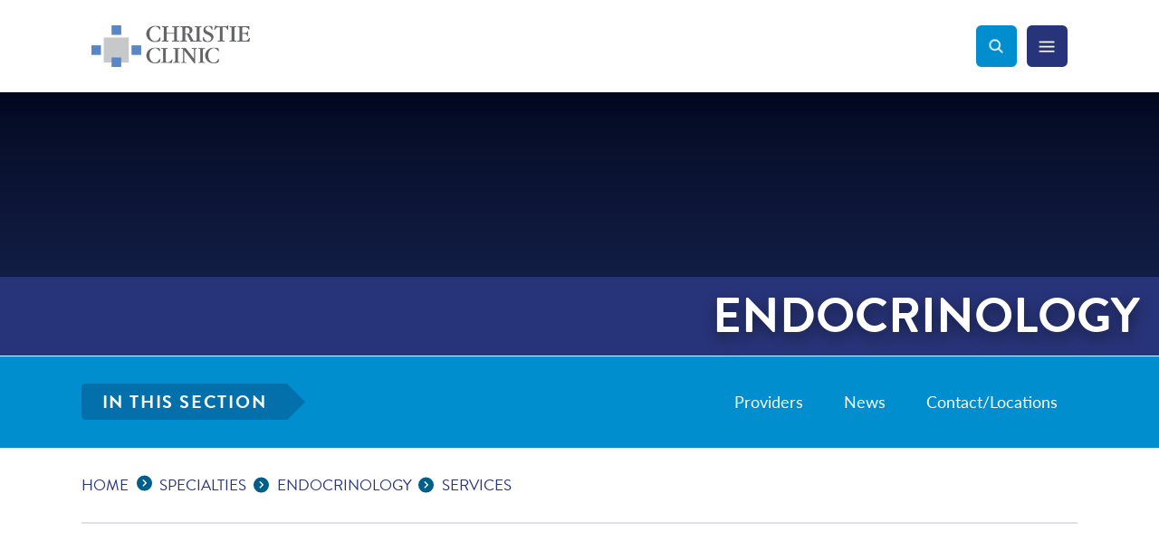

--- FILE ---
content_type: text/html; charset=utf-8
request_url: https://www.christieclinic.com/specialties/endocrinology/endocrinology-services/
body_size: 31133
content:


<!doctype html>
<!--[if IE 9]><html class="lt-ie10" lang="en" > <![endif]-->
<html class="no-js" lang="en">

<head id="Head1">
  <!-- Typekit 
  <link rel="stylesheet" href="https://use.typekit.net/jmv2lru.css" />-->
  <link rel="stylesheet" href="https://use.typekit.net/ihx1puv.css" />
  <script type="text/javascript">
    window.FontAwesomeConfig = { searchPseudoElements: true }
  </script>  <link rel="stylesheet" href="https://use.fontawesome.com/releases/v5.3.1/css/all.css" integrity="sha384-mzrmE5qonljUremFsqc01SB46JvROS7bZs3IO2EmfFsd15uHvIt+Y8vEf7N7fWAU" crossorigin="anonymous" />
  <!-- CSS -->
  






    <link rel="stylesheet" href="/themes/Christie-Clinic/assets/dist/css/main.min.css?v=20251103160050">
    <link rel="stylesheet" href="/themes/Christie-Clinic/assets/dist/css/subpage.min.css?v=20250717095255">


<!-- <link rel="stylesheet" media="print" href="/themes/Christie-Clinic/assets/dist/css/print.min.css?v=16001231180000" /> --><link rel="stylesheet" href="https://cdn.knightlab.com/libs/juxtapose/latest/css/juxtapose.css" /><meta charset="utf-8" /><meta http-equiv="X-UA-Compatible" content="IE=Edge,chrome=1" /><title>
	Services | Christie Clinic Endocrinology
</title><meta name="og:title" content="Services | Christie Clinic Endocrinology" />

<meta name="keywords" content="Services" />
<meta name="description" content="See the services available at Christie Clinic Endocrinology" />
<meta name="og:description" content="See the services available at Christie Clinic Endocrinology" />
<meta property="og:type" content="website">
<meta property="og:site_name" content="Christie Clinic">
<meta property="og:title" content=" Christie Clinic ">
<meta property="og:description" content=" Multi-specialty medical group practice based in Urbana-Champaign, Illinois.">
<meta property="og:url" content="https://www.christieclinic.com/specialties/endocrinology/endocrinology-services/">
<meta property="og:image" content="https://www.christieclinic.com/themes/Christie-Clinic/assets/dist/images/Christie-Clinic-logo-opengraph.jpg">
<meta property="og:image:alt" content="Christie Clinic">
<meta property="og:locale" content="en_US">

<script type='application/ld+json'> 
{
  "@context": "http://www.schema.org",
  "@type": "MedicalClinic",
  "name": "Christie Clinic ",
  "url": "https://www.christieclinic.com",
"description": " Christie Clinic is multi-specialty medical group practice based in Urbana-Champaign, Illinois.",
  "logo": " https://www.christieclinic.com/themes/Christie-Clinic/assets/dist/images/logo-mobile.png ",
  "image": " https://www.christieclinic.com/Resources/9594c411-0d5a-4667-ba17-a5dc05007222/general-surgery.jpg ",
  "telephone": " 217-366-1200",
  "maps": " https://goo.gl/maps/QbAdNupwdqZjcGpt7",
  "address": {
    	    "@type": "PostalAddress",
"addressCountry": "United States",
    	    "streetAddress": "101 W University Ave",
    	    "addressLocality": "Champaign",
    	    "addressRegion": "IL",
    	    "postalCode": "61820",
            "telephone" : "217-366-1200", 
               "areaServed" : {
"@type": "GeoCircle",
          "geoMidpoint": {
            "@type": "GeoCoordinates",
            "latitude": " 40.115458, ",
            "longitude": "-88.243591"
          }
          }
}
}
</script>
<meta name="google-site-verification" content="DT2dJ9Sh8x4e0Qw39FogwGbUciTAB-1C0YyQBwRLJ4w">

<link rel="canonical" href="https://www.christieclinic.com/specialties/endocrinology/endocrinology-services/">

<!-- Monsido: public_urls['https://www.christieclinic.com/specialties/endocrinology/endocrinology-services/'] -->
<meta name="id" content="4454"/>
<meta name="robots" content="index, follow" />
<meta name="googlebot" content="index, follow" />
<meta name="msnbot" content="index, follow" />
<meta name="teoma" content="index, follow" />

 
<!-- Google Tag Manager -->
<script>(function(w,d,s,l,i){w[l]=w[l]||[];w[l].push({'gtm.start':
new Date().getTime(),event:'gtm.js'});var f=d.getElementsByTagName(s)[0],
j=d.createElement(s),dl=l!='dataLayer'?'&l='+l:'';j.async=true;j.src=
'//www.googletagmanager.com/gtm.js?id='+i+dl;f.parentNode.insertBefore(j,f);
})(window,document,'script','dataLayer','GTM-K33S449');</script>
<!-- End Google Tag Manager -->

<meta name="msvalidate.01" content="D37F83595B3F111B96066F5A32B8B947" /><meta name="author" content="Christie Clinic" /><meta name="viewport" content="width=device-width, initial-scale=1.0, maximum-scale=1.0, user-scalable=0" /><meta name="apple-mobile-web-app-title" content="Christie Clinic" />

  <!-- icons -->
  <!-- Generate from https://realfavicongenerator.net/ -->
<link rel="apple-touch-icon" sizes="180x180" href="/themes/Christie-Clinic/assets/dist/images/icons/apple-touch-icon.png?v=2" /><link rel="icon" type="image/png" sizes="32x32" href="/themes/Christie-Clinic/assets/dist/images/icons/favicon-32x32.png?v=2" /><link rel="icon" type="image/png" sizes="16x16" href="/themes/Christie-Clinic/assets/dist/images/icons/favicon-16x16.png?v=2" /><link rel="mask-icon" href="/themes/Christie-Clinic/assets/dist/images/icons/safari-pinned-tab.svg?v=2" color="#5bbad5" /><link rel="shortcut icon" href="/themes/Christie-Clinic/assets/dist/images/icons/favicon.png?v=2" /><meta name="msapplication-TileColor" content="#00aba9" /><meta name="msapplication-config" content="/themes/Christie-Clinic/assets/dist/images/icons/browserconfig.xml?v=2" /><meta name="theme-color" content="#ffffff" />

  <!--[if lt IE 9]>
		<script src="//cdnjs.cloudflare.com/ajax/libs/html5shiv/3.7/html5shiv.js"></script>
  <![endif]-->
  <script src="https://www.mychristie.com/Christie/Scripts/lib/Widget/widget_sdk.js"></script>
</head>

<body id="body1" class="subpage no-sidebar specialty specialties specialties">

  
 
<!-- Google Tag Manager (noscript) -->
<noscript><iframe src=https://www.googletagmanager.com/ns.html?id=GTM-K33S449
height="0" width="0" style="display:none;visibility:hidden"></iframe></noscript>
<!-- End Google Tag Manager (noscript) -->

  

<!--[if lte IE 9]>
  <div class="ie-bar">
    <p>You are using an unsupported browser. Some web functions may not work correctly. <span><a href="http://browsehappy.com/" target="_blank">Please update your browser for the best user experience</a></span></p>
  </div>
<![endif]-->
  


  <form method="post" action="./" id="form1">
<div class="aspNetHidden">
<input type="hidden" name="__EVENTTARGET" id="__EVENTTARGET" value="" />
<input type="hidden" name="__EVENTARGUMENT" id="__EVENTARGUMENT" value="" />
<input type="hidden" name="__VIEWSTATE" id="__VIEWSTATE" value="/[base64]/OsB7pg==" />
</div>

<script type="text/javascript">
//<![CDATA[
var theForm = document.forms['form1'];
if (!theForm) {
    theForm = document.form1;
}
function __doPostBack(eventTarget, eventArgument) {
    if (!theForm.onsubmit || (theForm.onsubmit() != false)) {
        theForm.__EVENTTARGET.value = eventTarget;
        theForm.__EVENTARGUMENT.value = eventArgument;
        theForm.submit();
    }
}
//]]>
</script>


<script src="/WebResource.axd?d=iKlOi0qyu9zJsVfkSmn1yKU7NRJdgwjDML3fYVZfWuOsSlxTWdDk5V93DHg19JZPg7oBFTXqDktLDFy5v8JnRuoh8dot6YoWxz9mAxnjudo1&amp;t=638901356248157332" type="text/javascript"></script>


<script src="/ScriptResource.axd?d=HTspfbRYFyAAD_FpSf009n81DCKw5x73hmTbWVTQq4NPsxssrforCrCGlhjUMynfxlZRn0Lf9DK81z6X7V-4qYuEqE_e9DKsaYY209-1wh8uIo3jAIhtMQPptfcvOtDbh5ac5Q9UcKkgVRMBXP745-Bufjf6q2UbDk8R_GbUoyCg2CayTFQV9JhBw61_MvyF0&amp;t=5c0e0825" type="text/javascript"></script>
<script type="text/javascript">
//<![CDATA[
if (typeof(Sys) === 'undefined') throw new Error('ASP.NET Ajax client-side framework failed to load.');
//]]>
</script>

<script src="/ScriptResource.axd?d=-cUj1PC6-VRqWj9NUaeSx40uGFWhG2cy9akd_htqU8hDR7sXTs4XsxjpRLyzFFYizswoawGAhz_Ta-NH2n7RIo7TAnd-Am5EVE6Lcu1enrCtwJ2oqua3sWDY0dRHVjVT3PNdHvWgn0yjP3UxHLqh8tcr0JIMkdLLfNftfElsINPY1NEa5l5LtziFkV5IgP1w0&amp;t=5c0e0825" type="text/javascript"></script>
<div class="aspNetHidden">

	<input type="hidden" name="__VIEWSTATEGENERATOR" id="__VIEWSTATEGENERATOR" value="66677877" />
</div>
    <script type="text/javascript">
//<![CDATA[
Sys.WebForms.PageRequestManager._initialize('ctl00$sm1', 'form1', [], [], [], 90, 'ctl00');
//]]>
</script>


    


<header class="primary" id="header">

  <div>
    <div class="branding">
      
      <div id="header_brandingSP">
	
        <h2 class="sr-only">Christie Clinic</h2>
        <a href="/" aria-label="Go to Christie Clinic homepage"><span class="logo"><span class="sr-only">Christie Clinic Homepage</span></span></a>
      
</div>
    </div>

    <nav class="nav-primary">
      <div class="search-toggle"><span class="sr-only">Search Toggle</span></div>
      <div class="nav-toggle"><span class="sr-only">Menu Toggle</span></div>
      <div class="nav-container">
        <h2 class="sr-only">Main Navigation</h2>
        

<ul class="ul1">
    	<li id="patient-information"  class="li1 first_child has_children"><a class="a1" tabindex='0'>Patient Information</a><ul class="ul2 is_child ">
	<li id="10-ways-to-make-the-most-of-your-provider-appointment" class="li2 first_child is_child"><a id="mainnav-10-ways-to-make-the-most-of-your-provider-appointment" class="a2" href="/patient-information/10-ways-to-make-the-most-of-your-provider-appointment/">10 Ways to Make the Most of Your Provider Appointment</a></li>
	<li id="07663c62-033d-47f4-9586-9bf9756f9507" class="li2 is_child"><a id="mainnav-07663c62-033d-47f4-9586-9bf9756f9507" class="a2" href="/accepted-health-plans">Accepted Health Plans</a></li>
	<li id="approved-prescription-drug-drop-sites" class="li2 is_child"><a id="mainnav-approved-prescription-drug-drop-sites" class="a2" href="/patient-information/approved-prescription-drug-drop-sites/">Approved Prescription Drug Drop Sites</a></li>
	<li id="back-to-school-physicals" class="li2 is_child"><a id="mainnav-back-to-school-physicals" class="a2" href="/patient-information/back-to-school-physicals/">Back to School Physicals</a></li>
	<li id="christie-clinic-caresignal" class="li2 is_child"><a id="mainnav-christie-clinic-caresignal" class="a2" href="/patient-information/christie-clinic-caresignal/">Christie Clinic CareSignal</a></li>
	<li id="175c0e49-a14f-4f8f-9a4d-cfd490822f34" class="li2 is_child"><a id="mainnav-175c0e49-a14f-4f8f-9a4d-cfd490822f34" class="a2" href="/contact-us">Contact Us</a></li>
	<li id="location-and-department-phone-numbers" class="li2 is_child"><a id="mainnav-location-and-department-phone-numbers" class="a2" href="/patient-information/location-and-department-phone-numbers/">Location & Department Phone Numbers</a></li>
	<li id="online-bill-pay" class="li2 is_child"><a id="mainnav-online-bill-pay" class="a2" href="/patient-information/online-bill-pay/">Online Bill Pay</a></li>
	<li id="online-comment-card" class="li2 is_child"><a id="mainnav-online-comment-card" class="a2" href="/patient-information/online-comment-card/">Online Comment Card</a></li>
	<li id="6fea9553-742f-4426-9f9e-b4504d391153" class="li2 is_child"><a id="mainnav-6fea9553-742f-4426-9f9e-b4504d391153" class="a2" href="https://www.christieclinic.com/patient-bill-of-rights">Patient Bill of Rights</a></li>
	<li id="patient-information-patient-education" class="li2 is_child"><a id="mainnav-patient-information-patient-education" class="a2" href="/patient-information/patient-information-patient-education/">Patient Education</a></li>
	<li id="patient-portal-education" class="li2 is_child"><a id="mainnav-patient-portal-education" class="a2" href="/patient-information/patient-portal-education/">Patient Portal Education</a></li>
	<li id="patient-resources" class="li2 is_child"><a id="mainnav-patient-resources" class="a2" href="/patient-information/patient-resources/">Patient Resources</a></li>
	<li id="6045ee2e-2080-4982-b634-9bfa96b57ae9" class="li2 is_child"><a id="mainnav-6045ee2e-2080-4982-b634-9bfa96b57ae9" class="a2" href="/Resources/312de4aa-0f18-4dcb-8d71-7ed66a6c3ce4/Preventative Visit vs Problem Visit.pdf" target="_blank">Preventive Visit vs. Problem Visit</a></li>
	<li id="records-and-forms" class="li2 is_child"><a id="mainnav-records-and-forms" class="a2" href="/patient-information/records-and-forms/">Records & Forms</a></li>
	<li id="surprise-billing-act-notice" class="li2 is_child"><a id="mainnav-surprise-billing-act-notice" class="a2" href="/patient-information/surprise-billing-act-notice/">Surprise Billing Act Notice</a></li>
	<li id="the-christie-clinic-patient-experience" class="li2 is_child"><a id="mainnav-the-christie-clinic-patient-experience" class="a2" href="/patient-information/the-christie-clinic-patient-experience/">The Christie Clinic Patient Experience</a></li>
	<li id="welcome-to-christie-clinic" class="li2 is_child"><a id="mainnav-welcome-to-christie-clinic" class="a2" href="/patient-information/welcome-to-christie-clinic/">Welcome to Christie Clinic</a></li>
	<li id="patient-information-why-everyone-needs-a-primary-care-provider" class="li2 is_child"><a id="mainnav-patient-information-why-everyone-needs-a-primary-care-provider" class="a2" href="/patient-information/patient-information-why-everyone-needs-a-primary-care-provider/">Why Everyone Needs a Primary Care Provider</a></li>
</ul>
</li>
	<li id="providers" class="li1"><a id="mainnav-providers" class="a1" href="/providers/">Providers</a></li>
	<li id="primary-care"  class="li1 has_children"><a class="a1" tabindex='0'>Primary Care</a><ul class="ul2 is_child ">
	<li id="convenient-care" class="li2 first_child has_children is_child"><a id="mainnav-convenient-care" class="a2" href="/primary-care/convenient-care/">Convenient Care</a><ul class="ul3 is_child ">
	<li id="convenient-care-providers" class="li3 first_child is_child"><a id="mainnav-convenient-care-providers" class="a3" href="/primary-care/convenient-care/convenient-care-providers/">Providers</a></li>
	<li id="convenient-care-news" class="li3 is_child"><a id="mainnav-convenient-care-news" class="a3" href="/primary-care/convenient-care/convenient-care-news/">News</a></li>
	<li id="convenient-care-contactlocations" class="li3 is_child"><a id="mainnav-convenient-care-contactlocations" class="a3" href="/primary-care/convenient-care/convenient-care-contactlocations/">Contact/Locations</a></li>
	<li id="convenient-care-patient-resources" class="li3 last_child is_child"><a id="mainnav-convenient-care-patient-resources" class="a3" href="/primary-care/convenient-care/convenient-care-patient-resources/">Patient Resources</a></li>
</ul>
</li>
	<li id="obgyn" class="li2 has_children is_child"><a id="mainnav-obgyn" class="a2" href="/primary-care/obgyn/">OB/GYN</a><ul class="ul3 is_child ">
	<li id="obgyn-providers" class="li3 first_child is_child"><a id="mainnav-obgyn-providers" class="a3" href="/primary-care/obgyn/obgyn-providers/">Providers</a></li>
	<li id="obgyn-news" class="li3 is_child"><a id="mainnav-obgyn-news" class="a3" href="/primary-care/obgyn/obgyn-news/">News</a></li>
	<li id="specialties-obgyn-patient-resources" class="li3 has_children is_child"><a id="mainnav-specialties-obgyn-patient-resources" class="a3" href="/primary-care/obgyn/specialties-obgyn-patient-resources/">Patient Resources</a></li>
	<li id="obgyn-contactlocations" class="li3 last_child is_child"><a id="mainnav-obgyn-contactlocations" class="a3" href="/primary-care/obgyn/obgyn-contactlocations/">Contact/Locations</a></li>
</ul>
</li>
	<li id="pediatrics" class="li2 has_children is_child"><a id="mainnav-pediatrics" class="a2" href="/primary-care/pediatrics/">Pediatrics</a><ul class="ul3 is_child ">
	<li id="pediatrics-providers" class="li3 first_child is_child"><a id="mainnav-pediatrics-providers" class="a3" href="/primary-care/pediatrics/pediatrics-providers/">Providers</a></li>
	<li id="pediatrics-services" class="li3 is_child"><a id="mainnav-pediatrics-services" class="a3" href="/primary-care/pediatrics/pediatrics-services/">Services</a></li>
	<li id="pediatrics-news" class="li3 is_child"><a id="mainnav-pediatrics-news" class="a3" href="/primary-care/pediatrics/pediatrics-news/">News</a></li>
	<li id="pediatrics-patient-resources" class="li3 is_child"><a id="mainnav-pediatrics-patient-resources" class="a3" href="/primary-care/pediatrics/pediatrics-patient-resources/">Patient Resources</a></li>
	<li id="pediatrics-contactlocations" class="li3 last_child is_child"><a id="mainnav-pediatrics-contactlocations" class="a3" href="/primary-care/pediatrics/pediatrics-contactlocations/">Contact/Locations</a></li>
</ul>
</li>
	<li id="family-medicine" class="li2 has_children is_child"><a id="mainnav-family-medicine" class="a2" href="/primary-care/family-medicine/">Family Medicine</a><ul class="ul3 is_child ">
	<li id="family-medicine-providers" class="li3 first_child is_child"><a id="mainnav-family-medicine-providers" class="a3" href="/primary-care/family-medicine/family-medicine-providers/">Providers</a></li>
	<li id="family-medicine-news" class="li3 is_child"><a id="mainnav-family-medicine-news" class="a3" href="/primary-care/family-medicine/family-medicine-news/">News</a></li>
	<li id="family-medicine-contactlocations" class="li3 is_child"><a id="mainnav-family-medicine-contactlocations" class="a3" href="/primary-care/family-medicine/family-medicine-contactlocations/">Contact/Locations</a></li>
	<li id="family-medicine-patient-resources" class="li3 last_child is_child"><a id="mainnav-family-medicine-patient-resources" class="a3" href="/primary-care/family-medicine/family-medicine-patient-resources/">Patient Resources</a></li>
</ul>
</li>
	<li id="internal-medicine" class="li2 has_children is_child"><a id="mainnav-internal-medicine" class="a2" href="/primary-care/internal-medicine/">Internal Medicine</a><ul class="ul3 is_child ">
	<li id="internal-medicine-providers" class="li3 first_child is_child"><a id="mainnav-internal-medicine-providers" class="a3" href="/primary-care/internal-medicine/internal-medicine-providers/">Providers</a></li>
	<li id="internal-medicine-news" class="li3 is_child"><a id="mainnav-internal-medicine-news" class="a3" href="/primary-care/internal-medicine/internal-medicine-news/">News</a></li>
	<li id="internal-medicine-contactlocations" class="li3 last_child is_child"><a id="mainnav-internal-medicine-contactlocations" class="a3" href="/primary-care/internal-medicine/internal-medicine-contactlocations/">Contact/Locations</a></li>
</ul>
</li>
</ul>
</li>
	<li id="specialties"  class="li1 has_children active"><a class="a1" tabindex='0'>Specialties</a><ul class="ul2 is_child ">
	<li id="allergy" class="li2 first_child has_children is_child"><a id="mainnav-allergy" class="a2" href="/specialties/allergy/">Allergy</a><ul class="ul3 is_child ">
	<li id="allergy-providers" class="li3 first_child is_child"><a id="mainnav-allergy-providers" class="a3" href="/specialties/allergy/allergy-providers/">Providers</a></li>
	<li id="allergy-news" class="li3 is_child"><a id="mainnav-allergy-news" class="a3" href="/specialties/allergy/allergy-news/">News</a></li>
	<li id="allergy-contactlocations" class="li3 last_child is_child"><a id="mainnav-allergy-contactlocations" class="a3" href="/specialties/allergy/allergy-contactlocations/">Contact/Locations</a></li>
</ul>
</li>
	<li id="audiology" class="li2 has_children is_child"><a id="mainnav-audiology" class="a2" href="/specialties/audiology/">Audiology</a><ul class="ul3 is_child ">
	<li id="audiology-providers" class="li3 first_child is_child"><a id="mainnav-audiology-providers" class="a3" href="/specialties/audiology/audiology-providers/">Providers</a></li>
	<li id="audiology-news" class="li3 is_child"><a id="mainnav-audiology-news" class="a3" href="/specialties/audiology/audiology-news/">News</a></li>
	<li id="audiology-contactlocations" class="li3 last_child is_child"><a id="mainnav-audiology-contactlocations" class="a3" href="/specialties/audiology/audiology-contactlocations/">Contact/Locations</a></li>
</ul>
</li>
	<li id="barefoot-medical-spa" class="li2 last_child has_children is_child"><a id="mainnav-barefoot-medical-spa" class="a2" href="/specialties/barefoot-medical-spa/">Barefoot Medical Spa</a><ul class="ul3 is_child ">
	<li id="barefoot-medical-spa-services" class="li3 first_child is_child"><a id="mainnav-barefoot-medical-spa-services" class="a3" href="/specialties/barefoot-medical-spa/barefoot-medical-spa-services/">Services</a></li>
	<li id="barefoot-medical-spa-contactlocations" class="li3 last_child is_child"><a id="mainnav-barefoot-medical-spa-contactlocations" class="a3" href="/specialties/barefoot-medical-spa/barefoot-medical-spa-contactlocations/">Contact/Locations</a></li>
</ul>
</li>
	<li id="behavioral-health" class="li2 has_children is_child"><a id="mainnav-behavioral-health" class="a2" href="/specialties/behavioral-health/">Behavioral Health</a><ul class="ul3 is_child ">
	<li id="specialties-behavioral-health-providers" class="li3 first_child is_child"><a id="mainnav-specialties-behavioral-health-providers" class="a3" href="/specialties/behavioral-health/specialties-behavioral-health-providers/">Providers</a></li>
	<li id="specialties-behavioral-health-news" class="li3 is_child"><a id="mainnav-specialties-behavioral-health-news" class="a3" href="/specialties/behavioral-health/specialties-behavioral-health-news/">News</a></li>
	<li id="specialties-behavioral-health-contactlocations" class="li3 last_child is_child"><a id="mainnav-specialties-behavioral-health-contactlocations" class="a3" href="/specialties/behavioral-health/specialties-behavioral-health-contactlocations/">Contact/Locations</a></li>
</ul>
</li>
	<li id="cardiology" class="li2 has_children is_child"><a id="mainnav-cardiology" class="a2" href="/specialties/cardiology/">Cardiology</a><ul class="ul3 is_child ">
	<li id="cardiology-providers" class="li3 first_child is_child"><a id="mainnav-cardiology-providers" class="a3" href="/specialties/cardiology/cardiology-providers/">Providers</a></li>
	<li id="cardiology-services" class="li3 is_child"><a id="mainnav-cardiology-services" class="a3" href="/specialties/cardiology/cardiology-services/">Services</a></li>
	<li id="cardiology-news" class="li3 is_child"><a id="mainnav-cardiology-news" class="a3" href="/specialties/cardiology/cardiology-news/">News</a></li>
	<li id="cardiology-contactlocations" class="li3 last_child is_child"><a id="mainnav-cardiology-contactlocations" class="a3" href="/specialties/cardiology/cardiology-contactlocations/">Contact/Locations</a></li>
</ul>
</li>
	<li id="charles-w-christie-cancer-center" class="li2 has_children is_child"><a id="mainnav-charles-w-christie-cancer-center" class="a2" href="/specialties/charles-w-christie-cancer-center/">Charles W. Christie Cancer Center</a><ul class="ul3 is_child ">
	<li id="charles-w-christie-cancer-center-providers" class="li3 first_child is_child"><a id="mainnav-charles-w-christie-cancer-center-providers" class="a3" href="/specialties/charles-w-christie-cancer-center/charles-w-christie-cancer-center-providers/">Providers</a></li>
	<li id="charles-w-christie-cancer-center-services" class="li3 has_children is_child"><a id="mainnav-charles-w-christie-cancer-center-services" class="a3" href="/specialties/charles-w-christie-cancer-center/charles-w-christie-cancer-center-services/">Services</a></li>
	<li id="charles-w-christie-cancer-center-news" class="li3 is_child"><a id="mainnav-charles-w-christie-cancer-center-news" class="a3" href="/specialties/charles-w-christie-cancer-center/charles-w-christie-cancer-center-news/">News</a></li>
	<li id="charles-w-christie-cancer-center-patient-resources" class="li3 has_children is_child"><a id="mainnav-charles-w-christie-cancer-center-patient-resources" class="a3" href="/specialties/charles-w-christie-cancer-center/charles-w-christie-cancer-center-patient-resources/">Patient Resources</a></li>
	<li id="charles-w-christie-cancer-center-contactlocations" class="li3 last_child is_child"><a id="mainnav-charles-w-christie-cancer-center-contactlocations" class="a3" href="/specialties/charles-w-christie-cancer-center/charles-w-christie-cancer-center-contactlocations/">Contact/Locations</a></li>
</ul>
</li>
	<li id="clinical-research" class="li2 has_children is_child"><a id="mainnav-clinical-research" class="a2" href="/specialties/clinical-research/">Clinical Research</a><ul class="ul3 is_child ">
	<li id="current-studies" class="li3 first_child has_children is_child"><a id="mainnav-current-studies" class="a3" href="/specialties/clinical-research/current-studies/">Current Studies</a></li>
	<li id="clinical-research-contactlocations" class="li3 is_child"><a id="mainnav-clinical-research-contactlocations" class="a3" href="/specialties/clinical-research/clinical-research-contactlocations/">Contact/Locations</a></li>
	<li id="be459222-3408-4468-8ec5-8c1d7fefc942" class="li3 last_child is_child"><a id="mainnav-be459222-3408-4468-8ec5-8c1d7fefc942" class="a3" href="/specialties/clinical-research/be459222-3408-4468-8ec5-8c1d7fefc942/">Patient Resources</a></li>
</ul>
</li>
	<li id="dermatology" class="li2 has_children is_child"><a id="mainnav-dermatology" class="a2" href="/specialties/dermatology/">Dermatology</a><ul class="ul3 is_child ">
	<li id="dermatology-providers" class="li3 first_child is_child"><a id="mainnav-dermatology-providers" class="a3" href="/specialties/dermatology/dermatology-providers/">Providers</a></li>
	<li id="specialties-dermatology-services" class="li3 has_children is_child"><a id="mainnav-specialties-dermatology-services" class="a3" href="/specialties/dermatology/specialties-dermatology-services/">Services</a></li>
	<li id="dermatology-news" class="li3 is_child"><a id="mainnav-dermatology-news" class="a3" href="/specialties/dermatology/dermatology-news/">News</a></li>
	<li id="dermatology-contactlocations" class="li3 has_children is_child"><a id="mainnav-dermatology-contactlocations" class="a3" href="/specialties/dermatology/dermatology-contactlocations/">Contact/Locations</a></li>
	<li id="monthly-specials" class="li3 is_child"><a id="mainnav-monthly-specials" class="a3" href="/specialties/dermatology/monthly-specials/">Monthly Specials</a></li>
	<li id="referring-physicians" class="li3 last_child is_child"><a id="mainnav-referring-physicians" class="a3" href="/specialties/dermatology/referring-physicians/">Referring Physicians</a></li>
</ul>
</li>
	<li id="dietitian" class="li2 has_children is_child"><a id="mainnav-dietitian" class="a2" href="/specialties/dietitian/">Dietitian</a><ul class="ul3 is_child ">
	<li id="dietitian-providers" class="li3 first_child is_child"><a id="mainnav-dietitian-providers" class="a3" href="/specialties/dietitian/dietitian-providers/">Providers</a></li>
	<li id="dietitian-news" class="li3 is_child"><a id="mainnav-dietitian-news" class="a3" href="/specialties/dietitian/dietitian-news/">News</a></li>
	<li id="dietitian-contactlocations" class="li3 last_child is_child"><a id="mainnav-dietitian-contactlocations" class="a3" href="/specialties/dietitian/dietitian-contactlocations/">Contact/Locations</a></li>
</ul>
</li>
	<li id="ear-nose-and-throat" class="li2 has_children is_child"><a id="mainnav-ear-nose-and-throat" class="a2" href="/specialties/ear-nose-and-throat/">ENT</a><ul class="ul3 is_child ">
	<li id="ear-nose-and-throat-providers" class="li3 first_child is_child"><a id="mainnav-ear-nose-and-throat-providers" class="a3" href="/specialties/ear-nose-and-throat/ear-nose-and-throat-providers/">Providers</a></li>
	<li id="ear-nose-and-throat-patient-resources" class="li3 is_child"><a id="mainnav-ear-nose-and-throat-patient-resources" class="a3" href="/specialties/ear-nose-and-throat/ear-nose-and-throat-patient-resources/">Patient Resources</a></li>
	<li id="ear-nose-and-throat-contactlocations" class="li3 last_child is_child"><a id="mainnav-ear-nose-and-throat-contactlocations" class="a3" href="/specialties/ear-nose-and-throat/ear-nose-and-throat-contactlocations/">Contact/Locations</a></li>
</ul>
</li>
	<li id="endocrinology" class="li2 has_children is_child active"><a id="mainnav-endocrinology" class="a2" href="/specialties/endocrinology/">Endocrinology</a><ul class="ul3 is_child ">
	<li id="endocrinology-providers" class="li3 first_child is_child"><a id="mainnav-endocrinology-providers" class="a3" href="/specialties/endocrinology/endocrinology-providers/">Providers</a></li>
	<li id="endocrinology-news" class="li3 is_child"><a id="mainnav-endocrinology-news" class="a3" href="/specialties/endocrinology/endocrinology-news/">News</a></li>
	<li id="endocrinology-contactlocations" class="li3 last_child is_child"><a id="mainnav-endocrinology-contactlocations" class="a3" href="/specialties/endocrinology/endocrinology-contactlocations/">Contact/Locations</a></li>
</ul>
</li>
	<li id="foot-and-ankle-surgery" class="li2 has_children is_child"><a id="mainnav-foot-and-ankle-surgery" class="a2" href="/specialties/foot-and-ankle-surgery/">Foot & Ankle Surgery</a><ul class="ul3 is_child ">
	<li id="foot-and-ankle-surgery-providers" class="li3 first_child is_child"><a id="mainnav-foot-and-ankle-surgery-providers" class="a3" href="/specialties/foot-and-ankle-surgery/foot-and-ankle-surgery-providers/">Providers</a></li>
	<li id="foot-and-ankle-surgery-services" class="li3 has_children is_child"><a id="mainnav-foot-and-ankle-surgery-services" class="a3" href="/specialties/foot-and-ankle-surgery/foot-and-ankle-surgery-services/">Services</a></li>
	<li id="foot-and-ankle-surgery-news" class="li3 is_child"><a id="mainnav-foot-and-ankle-surgery-news" class="a3" href="/specialties/foot-and-ankle-surgery/foot-and-ankle-surgery-news/">News</a></li>
	<li id="foot-and-ankle-surgery-patient-resources" class="li3 has_children is_child"><a id="mainnav-foot-and-ankle-surgery-patient-resources" class="a3" href="/specialties/foot-and-ankle-surgery/foot-and-ankle-surgery-patient-resources/">Patient Resources</a></li>
	<li id="foot-and-ankle-surgery-contactlocations" class="li3 last_child is_child"><a id="mainnav-foot-and-ankle-surgery-contactlocations" class="a3" href="/specialties/foot-and-ankle-surgery/foot-and-ankle-surgery-contactlocations/">Contact/Locations</a></li>
</ul>
</li>
	<li id="gastroenterology" class="li2 has_children is_child"><a id="mainnav-gastroenterology" class="a2" href="/specialties/gastroenterology/">Gastroenterology</a><ul class="ul3 is_child ">
	<li id="gastroenterology-providers" class="li3 first_child is_child"><a id="mainnav-gastroenterology-providers" class="a3" href="/specialties/gastroenterology/gastroenterology-providers/">Providers</a></li>
	<li id="gastroenterology-news" class="li3 is_child"><a id="mainnav-gastroenterology-news" class="a3" href="/specialties/gastroenterology/gastroenterology-news/">News</a></li>
	<li id="gastroenterology-contactlocations" class="li3 last_child is_child"><a id="mainnav-gastroenterology-contactlocations" class="a3" href="/specialties/gastroenterology/gastroenterology-contactlocations/">Contact/Locations</a></li>
</ul>
</li>
	<li id="general-surgery" class="li2 has_children is_child"><a id="mainnav-general-surgery" class="a2" href="/specialties/general-surgery/">General Surgery</a><ul class="ul3 is_child ">
	<li id="general-surgery-providers" class="li3 first_child is_child"><a id="mainnav-general-surgery-providers" class="a3" href="/specialties/general-surgery/general-surgery-providers/">Providers</a></li>
	<li id="services" class="li3 is_child"><a id="mainnav-services" class="a3" href="/specialties/general-surgery/services/">Services</a></li>
	<li id="news-and-events" class="li3 is_child"><a id="mainnav-news-and-events" class="a3" href="/specialties/general-surgery/news-and-events/">News</a></li>
	<li id="medical-services-general-surgery-contact-us" class="li3 last_child is_child"><a id="mainnav-medical-services-general-surgery-contact-us" class="a3" href="/specialties/general-surgery/medical-services-general-surgery-contact-us/">Contact/Locations</a></li>
</ul>
</li>
	<li id="hearing-aid-services" class="li2 has_children is_child"><a id="mainnav-hearing-aid-services" class="a2" href="/specialties/hearing-aid-services/">Hearing Aid Services</a><ul class="ul3 is_child ">
	<li id="hearing-aid-services-providers" class="li3 first_child is_child"><a id="mainnav-hearing-aid-services-providers" class="a3" href="/specialties/hearing-aid-services/hearing-aid-services-providers/">Providers</a></li>
	<li id="hearing-aid-services-news" class="li3 is_child"><a id="mainnav-hearing-aid-services-news" class="a3" href="/specialties/hearing-aid-services/hearing-aid-services-news/">News</a></li>
	<li id="hearing-aid-services-contactlocations" class="li3 last_child is_child"><a id="mainnav-hearing-aid-services-contactlocations" class="a3" href="/specialties/hearing-aid-services/hearing-aid-services-contactlocations/">Contact/Locations</a></li>
</ul>
</li>
	<li id="hematologyoncology" class="li2 has_children is_child"><a id="mainnav-hematologyoncology" class="a2" href="/specialties/hematologyoncology/">Hematology/Oncology</a><ul class="ul3 is_child ">
	<li id="hematologyoncology-providers" class="li3 first_child is_child"><a id="mainnav-hematologyoncology-providers" class="a3" href="/specialties/hematologyoncology/hematologyoncology-providers/">Providers</a></li>
	<li id="28961863-7578-4a2e-9b23-d0244370de3b" class="li3 is_child"><a id="mainnav-28961863-7578-4a2e-9b23-d0244370de3b" class="a3" href="https://www.christieclinic.com/specialties/charles-w-christie-cancer-center/">Charles W. Christie Cancer Center</a></li>
	<li id="514d2223-72d6-471a-8a8b-378b7ff778f5" class="li3 is_child"><a id="mainnav-514d2223-72d6-471a-8a8b-378b7ff778f5" class="a3" href="https://www.christieclinic.com/specialties/radiation-oncology/">Radiation Oncology</a></li>
	<li id="hematologyoncology-news" class="li3 is_child"><a id="mainnav-hematologyoncology-news" class="a3" href="/specialties/hematologyoncology/hematologyoncology-news/">News</a></li>
	<li id="hematologyoncology-contactlocations" class="li3 last_child is_child"><a id="mainnav-hematologyoncology-contactlocations" class="a3" href="/specialties/hematologyoncology/hematologyoncology-contactlocations/">Contact/Locations</a></li>
</ul>
</li>
	<li id="laboratory" class="li2 has_children is_child"><a id="mainnav-laboratory" class="a2" href="/specialties/laboratory/">Laboratory</a><ul class="ul3 is_child ">
	<li id="laboratory-services" class="li3 first_child is_child"><a id="mainnav-laboratory-services" class="a3" href="/specialties/laboratory/laboratory-services/">Services</a></li>
	<li id="laboratory-patient-resources" class="li3 is_child"><a id="mainnav-laboratory-patient-resources" class="a3" href="/specialties/laboratory/laboratory-patient-resources/">Patient Resources</a></li>
	<li id="laboratory-contactlocations" class="li3 last_child is_child"><a id="mainnav-laboratory-contactlocations" class="a3" href="/specialties/laboratory/laboratory-contactlocations/">Locations & Hours</a></li>
</ul>
</li>
	<li id="infusion" class="li2 has_children is_child"><a id="mainnav-infusion" class="a2" href="/specialties/infusion/">Infusion</a><ul class="ul3 is_child ">
	<li id="contactlocations" class="li3 first_child is_child"><a id="mainnav-contactlocations" class="a3" href="/specialties/infusion/contactlocations/">Contact/Locations</a></li>
	<li id="resources" class="li3 is_child"><a id="mainnav-resources" class="a3" href="/specialties/infusion/resources/">Resources</a></li>
	<li id="patient-experience" class="li3 last_child is_child"><a id="mainnav-patient-experience" class="a3" href="/specialties/infusion/patient-experience/">Patient Experience Survey</a></li>
</ul>
</li>
	<li id="interventional-pain-management" class="li2 has_children is_child"><a id="mainnav-interventional-pain-management" class="a2" href="/specialties/interventional-pain-management/">Interventional Pain Management</a><ul class="ul3 is_child ">
	<li id="interventional-pain-management-providers" class="li3 first_child is_child"><a id="mainnav-interventional-pain-management-providers" class="a3" href="/specialties/interventional-pain-management/interventional-pain-management-providers/">Providers</a></li>
	<li id="interventional-pain-management-services" class="li3 is_child"><a id="mainnav-interventional-pain-management-services" class="a3" href="/specialties/interventional-pain-management/interventional-pain-management-services/">Services</a></li>
	<li id="interventional-pain-management-news" class="li3 is_child"><a id="mainnav-interventional-pain-management-news" class="a3" href="/specialties/interventional-pain-management/interventional-pain-management-news/">News</a></li>
	<li id="interventional-pain-management-contactlocations" class="li3 is_child"><a id="mainnav-interventional-pain-management-contactlocations" class="a3" href="/specialties/interventional-pain-management/interventional-pain-management-contactlocations/">Contact/Locations</a></li>
	<li id="patient-referrals" class="li3 last_child is_child"><a id="mainnav-patient-referrals" class="a3" href="/specialties/interventional-pain-management/patient-referrals/">Patient Referrals</a></li>
</ul>
</li>
	<li id="nephrology" class="li2 has_children is_child"><a id="mainnav-nephrology" class="a2" href="/specialties/nephrology/">Nephrology</a><ul class="ul3 is_child ">
	<li id="nephrology-providers" class="li3 first_child is_child"><a id="mainnav-nephrology-providers" class="a3" href="/specialties/nephrology/nephrology-providers/">Providers</a></li>
	<li id="nephrology-news" class="li3 is_child"><a id="mainnav-nephrology-news" class="a3" href="/specialties/nephrology/nephrology-news/">News</a></li>
	<li id="nephrology-contactlocations" class="li3 last_child is_child"><a id="mainnav-nephrology-contactlocations" class="a3" href="/specialties/nephrology/nephrology-contactlocations/">Contact/Locations</a></li>
</ul>
</li>
	<li id="neurology" class="li2 has_children is_child"><a id="mainnav-neurology" class="a2" href="/specialties/neurology/">Neurology</a><ul class="ul3 is_child ">
	<li id="neurology-providers" class="li3 first_child is_child"><a id="mainnav-neurology-providers" class="a3" href="/specialties/neurology/neurology-providers/">Providers</a></li>
	<li id="neurology-services" class="li3 is_child"><a id="mainnav-neurology-services" class="a3" href="/specialties/neurology/neurology-services/">Services</a></li>
	<li id="neurology-patient-resources" class="li3 is_child"><a id="mainnav-neurology-patient-resources" class="a3" href="/specialties/neurology/neurology-patient-resources/">Patient Resources</a></li>
	<li id="neurology-news" class="li3 is_child"><a id="mainnav-neurology-news" class="a3" href="/specialties/neurology/neurology-news/">News</a></li>
	<li id="neurology-contactlocations" class="li3 last_child is_child"><a id="mainnav-neurology-contactlocations" class="a3" href="/specialties/neurology/neurology-contactlocations/">Contact/Locations</a></li>
</ul>
</li>
	<li id="ophthalmology" class="li2 has_children is_child"><a id="mainnav-ophthalmology" class="a2" href="/specialties/ophthalmology/">Ophthalmology</a><ul class="ul3 is_child ">
	<li id="ophthalmology-providers" class="li3 first_child is_child"><a id="mainnav-ophthalmology-providers" class="a3" href="/specialties/ophthalmology/ophthalmology-providers/">Providers</a></li>
	<li id="ophthalmology-services" class="li3 is_child"><a id="mainnav-ophthalmology-services" class="a3" href="/specialties/ophthalmology/ophthalmology-services/">Services</a></li>
	<li id="ophthalmology-news" class="li3 is_child"><a id="mainnav-ophthalmology-news" class="a3" href="/specialties/ophthalmology/ophthalmology-news/">News</a></li>
	<li id="ophthalmology-contactlocations" class="li3 last_child is_child"><a id="mainnav-ophthalmology-contactlocations" class="a3" href="/specialties/ophthalmology/ophthalmology-contactlocations/">Contact/Locations</a></li>
</ul>
</li>
	<li id="orthopedics" class="li2 has_children is_child"><a id="mainnav-orthopedics" class="a2" href="/specialties/orthopedics/">Orthopedics & Sports Medicine</a><ul class="ul3 is_child ">
	<li id="orthopedics-providers" class="li3 first_child is_child"><a id="mainnav-orthopedics-providers" class="a3" href="/specialties/orthopedics/orthopedics-providers/">Providers</a></li>
	<li id="orthopedics-services" class="li3 has_children is_child"><a id="mainnav-orthopedics-services" class="a3" href="/specialties/orthopedics/orthopedics-services/">Services</a></li>
	<li id="orthopedics-news" class="li3 is_child"><a id="mainnav-orthopedics-news" class="a3" href="/specialties/orthopedics/orthopedics-news/">News</a></li>
	<li id="walk-in-sprain-and-strain-clinic" class="li3 is_child"><a id="mainnav-walk-in-sprain-and-strain-clinic" class="a3" href="/specialties/orthopedics/walk-in-sprain-and-strain-clinic/">Walk-In Sprain & Strain Clinic</a></li>
	<li id="orthopedics-patient-resources" class="li3 has_children is_child"><a id="mainnav-orthopedics-patient-resources" class="a3" href="/specialties/orthopedics/orthopedics-patient-resources/">Patient Resources</a></li>
	<li id="orthopedics-contactlocations" class="li3 last_child is_child"><a id="mainnav-orthopedics-contactlocations" class="a3" href="/specialties/orthopedics/orthopedics-contactlocations/">Contact/Locations</a></li>
</ul>
</li>
	<li id="pain-and-rehabilitation" class="li2 has_children is_child"><a id="mainnav-pain-and-rehabilitation" class="a2" href="/specialties/pain-and-rehabilitation/">Pain & Rehabilitation</a><ul class="ul3 is_child ">
	<li id="pain-and-rehabilitation-providers" class="li3 first_child is_child"><a id="mainnav-pain-and-rehabilitation-providers" class="a3" href="/specialties/pain-and-rehabilitation/pain-and-rehabilitation-providers/">Providers</a></li>
	<li id="pain-and-rehabilitation-news" class="li3 is_child"><a id="mainnav-pain-and-rehabilitation-news" class="a3" href="/specialties/pain-and-rehabilitation/pain-and-rehabilitation-news/">News</a></li>
	<li id="pain-and-rehabilitation-contactlocations" class="li3 is_child"><a id="mainnav-pain-and-rehabilitation-contactlocations" class="a3" href="/specialties/pain-and-rehabilitation/pain-and-rehabilitation-contactlocations/">Contact/Locations</a></li>
	<li id="specialties-radiology-referring-physicians" class="li3 last_child is_child"><a id="mainnav-specialties-radiology-referring-physicians" class="a3" href="/specialties/pain-and-rehabilitation/specialties-radiology-referring-physicians/">Referring Physicians</a></li>
</ul>
</li>
	<li id="pathology" class="li2 has_children is_child"><a id="mainnav-pathology" class="a2" href="/specialties/pathology/">Pathology</a><ul class="ul3 is_child ">
	<li id="pathology-providers" class="li3 first_child is_child"><a id="mainnav-pathology-providers" class="a3" href="/specialties/pathology/pathology-providers/">Providers</a></li>
	<li id="pathology-contactlocations" class="li3 last_child is_child"><a id="mainnav-pathology-contactlocations" class="a3" href="/specialties/pathology/pathology-contactlocations/">Contact/Locations</a></li>
</ul>
</li>
	<li id="physical-therapy" class="li2 has_children is_child"><a id="mainnav-physical-therapy" class="a2" href="/specialties/physical-therapy/">Physical Therapy</a><ul class="ul3 is_child ">
	<li id="physical-therapy-providers" class="li3 first_child is_child"><a id="mainnav-physical-therapy-providers" class="a3" href="/specialties/physical-therapy/physical-therapy-providers/">Providers</a></li>
	<li id="physical-therapy-services" class="li3 is_child"><a id="mainnav-physical-therapy-services" class="a3" href="/specialties/physical-therapy/physical-therapy-services/">Services</a></li>
	<li id="physical-therapy-news" class="li3 is_child"><a id="mainnav-physical-therapy-news" class="a3" href="/specialties/physical-therapy/physical-therapy-news/">News</a></li>
	<li id="physical-therapy-patient-resources" class="li3 has_children is_child"><a id="mainnav-physical-therapy-patient-resources" class="a3" href="/specialties/physical-therapy/physical-therapy-patient-resources/">Patient Resources</a></li>
	<li id="physical-therapy-contactlocations" class="li3 last_child is_child"><a id="mainnav-physical-therapy-contactlocations" class="a3" href="/specialties/physical-therapy/physical-therapy-contactlocations/">Contact/Locations</a></li>
</ul>
</li>
	<li id="pulmonary-medicine" class="li2 has_children is_child"><a id="mainnav-pulmonary-medicine" class="a2" href="/specialties/pulmonary-medicine/">Pulmonary Medicine</a><ul class="ul3 is_child ">
	<li id="pulmonary-medicine-providers" class="li3 first_child is_child"><a id="mainnav-pulmonary-medicine-providers" class="a3" href="/specialties/pulmonary-medicine/pulmonary-medicine-providers/">Providers</a></li>
	<li id="pulmonary-medicine-services" class="li3 is_child"><a id="mainnav-pulmonary-medicine-services" class="a3" href="/specialties/pulmonary-medicine/pulmonary-medicine-services/">Services</a></li>
	<li id="pulmonary-medicine-contactlocations" class="li3 last_child is_child"><a id="mainnav-pulmonary-medicine-contactlocations" class="a3" href="/specialties/pulmonary-medicine/pulmonary-medicine-contactlocations/">Contact/Locations</a></li>
</ul>
</li>
	<li id="radiation-oncology" class="li2 has_children is_child"><a id="mainnav-radiation-oncology" class="a2" href="/specialties/radiation-oncology/">Radiation Oncology</a><ul class="ul3 is_child ">
	<li id="radiation-oncology-providers" class="li3 first_child is_child"><a id="mainnav-radiation-oncology-providers" class="a3" href="/specialties/radiation-oncology/radiation-oncology-providers/">Providers</a></li>
	<li id="radiation-oncology-news" class="li3 is_child"><a id="mainnav-radiation-oncology-news" class="a3" href="/specialties/radiation-oncology/radiation-oncology-news/">News</a></li>
	<li id="radiation-oncology-services" class="li3 is_child"><a id="mainnav-radiation-oncology-services" class="a3" href="/specialties/radiation-oncology/radiation-oncology-services/">Services</a></li>
	<li id="radiation-oncology-patient-resources" class="li3 has_children is_child"><a id="mainnav-radiation-oncology-patient-resources" class="a3" href="/specialties/radiation-oncology/radiation-oncology-patient-resources/">Patient Resources</a></li>
	<li id="radiation-oncology-contactlocations" class="li3 last_child is_child"><a id="mainnav-radiation-oncology-contactlocations" class="a3" href="/specialties/radiation-oncology/radiation-oncology-contactlocations/">Contact/Locations</a></li>
</ul>
</li>
	<li id="radiology" class="li2 has_children is_child"><a id="mainnav-radiology" class="a2" href="/specialties/radiology/">Radiology</a><ul class="ul3 is_child ">
	<li id="radiology-providers" class="li3 first_child is_child"><a id="mainnav-radiology-providers" class="a3" href="/specialties/radiology/radiology-providers/">Providers</a></li>
	<li id="radiology-services" class="li3 has_children is_child"><a id="mainnav-radiology-services" class="a3" href="/specialties/radiology/radiology-services/">Services</a></li>
	<li id="radiology-news" class="li3 is_child"><a id="mainnav-radiology-news" class="a3" href="/specialties/radiology/radiology-news/">News</a></li>
	<li id="68eb1cf6-91d7-4d75-902e-636aea485f38" class="li3 is_child"><a id="mainnav-68eb1cf6-91d7-4d75-902e-636aea485f38" class="a3" href="https://cloud.lifeimage.com/universal-inbox/connections/profiles/n2BSm3S9LJKZWwbBVGN8rqyqpvWyiJzhjXQFykHyfL57NZE9s">Send Images</a></li>
	<li id="radiology-contactlocations" class="li3 last_child is_child"><a id="mainnav-radiology-contactlocations" class="a3" href="/specialties/radiology/radiology-contactlocations/">Contact/Locations</a></li>
</ul>
</li>
	<li id="rheumatology" class="li2 has_children is_child"><a id="mainnav-rheumatology" class="a2" href="/specialties/rheumatology/">Rheumatology</a><ul class="ul3 is_child ">
	<li id="rheumatology-providers" class="li3 first_child is_child"><a id="mainnav-rheumatology-providers" class="a3" href="/specialties/rheumatology/rheumatology-providers/">Providers</a></li>
	<li id="rheumatology-news" class="li3 is_child"><a id="mainnav-rheumatology-news" class="a3" href="/specialties/rheumatology/rheumatology-news/">News</a></li>
	<li id="rheumatology-contactlocations" class="li3 last_child is_child"><a id="mainnav-rheumatology-contactlocations" class="a3" href="/specialties/rheumatology/rheumatology-contactlocations/">Contact/Locations</a></li>
</ul>
</li>
	<li id="skilled-nursing-facilities" class="li2 has_children is_child"><a id="mainnav-skilled-nursing-facilities" class="a2" href="/specialties/skilled-nursing-facilities/">Skilled Nursing Facilities</a><ul class="ul3 is_child ">
	<li id="skilled-nursing-facilities-providers" class="li3 first_child is_child"><a id="mainnav-skilled-nursing-facilities-providers" class="a3" href="/specialties/skilled-nursing-facilities/skilled-nursing-facilities-providers/">Providers</a></li>
	<li id="skilled-nursing-facilities-contactlocations" class="li3 last_child is_child"><a id="mainnav-skilled-nursing-facilities-contactlocations" class="a3" href="/specialties/skilled-nursing-facilities/skilled-nursing-facilities-contactlocations/">Contact/Locations</a></li>
</ul>
</li>
	<li id="sleep-center" class="li2 has_children is_child"><a id="mainnav-sleep-center" class="a2" href="/specialties/sleep-center/">Sleep Center</a><ul class="ul3 is_child ">
	<li id="sleep-center-providers" class="li3 first_child is_child"><a id="mainnav-sleep-center-providers" class="a3" href="/specialties/sleep-center/sleep-center-providers/">Providers</a></li>
	<li id="sleep-center-services" class="li3 is_child"><a id="mainnav-sleep-center-services" class="a3" href="/specialties/sleep-center/sleep-center-services/">Services</a></li>
	<li id="sleep-center-news" class="li3 is_child"><a id="mainnav-sleep-center-news" class="a3" href="/specialties/sleep-center/sleep-center-news/">News</a></li>
	<li id="sleep-center-patient-resources" class="li3 has_children is_child"><a id="mainnav-sleep-center-patient-resources" class="a3" href="/specialties/sleep-center/sleep-center-patient-resources/">Patient Resources</a></li>
	<li id="sleep-center-contactlocations" class="li3 last_child is_child"><a id="mainnav-sleep-center-contactlocations" class="a3" href="/specialties/sleep-center/sleep-center-contactlocations/">Contact/Locations</a></li>
</ul>
</li>
	<li id="transformations-medical-weight-loss-program" class="li2 has_children is_child"><a id="mainnav-transformations-medical-weight-loss-program" class="a2" href="/specialties/transformations-medical-weight-loss-program/">Transformations Medical Weight Loss Program</a><ul class="ul3 is_child ">
	<li id="get-started-now" class="li3 first_child has_children is_child"><a id="mainnav-get-started-now" class="a3" href="/specialties/transformations-medical-weight-loss-program/get-started-now/">Get started now</a></li>
	<li id="transformations-medical-weight-loss-program-providers" class="li3 is_child"><a id="mainnav-transformations-medical-weight-loss-program-providers" class="a3" href="/specialties/transformations-medical-weight-loss-program/transformations-medical-weight-loss-program-providers/">Providers</a></li>
	<li id="transformations-medical-weight-loss-program-news" class="li3 is_child"><a id="mainnav-transformations-medical-weight-loss-program-news" class="a3" href="/specialties/transformations-medical-weight-loss-program/transformations-medical-weight-loss-program-news/">News</a></li>
	<li id="transformations-medical-weight-loss-program-patient-resources" class="li3 has_children is_child"><a id="mainnav-transformations-medical-weight-loss-program-patient-resources" class="a3" href="/specialties/transformations-medical-weight-loss-program/transformations-medical-weight-loss-program-patient-resources/">Patient Resources</a></li>
	<li id="transformations-medical-weight-loss-program-contactlocations" class="li3 is_child"><a id="mainnav-transformations-medical-weight-loss-program-contactlocations" class="a3" href="/specialties/transformations-medical-weight-loss-program/transformations-medical-weight-loss-program-contactlocations/">Contact/Locations</a></li>
	<li id="specialties-transformations-medical-weight-loss-program-referring-physicians" class="li3 last_child is_child"><a id="mainnav-specialties-transformations-medical-weight-loss-program-referring-physicians" class="a3" href="/specialties/transformations-medical-weight-loss-program/specialties-transformations-medical-weight-loss-program-referring-physicians/">Referring Physicians</a></li>
</ul>
</li>
	<li id="urology" class="li2 has_children is_child"><a id="mainnav-urology" class="a2" href="/specialties/urology/">Urology</a><ul class="ul3 is_child ">
	<li id="urology-providers" class="li3 first_child is_child"><a id="mainnav-urology-providers" class="a3" href="/specialties/urology/urology-providers/">Providers</a></li>
	<li id="urology-services" class="li3 has_children is_child"><a id="mainnav-urology-services" class="a3" href="/specialties/urology/urology-services/">Services</a></li>
	<li id="urology-news" class="li3 is_child"><a id="mainnav-urology-news" class="a3" href="/specialties/urology/urology-news/">News</a></li>
	<li id="urology-patient-resources" class="li3 is_child"><a id="mainnav-urology-patient-resources" class="a3" href="/specialties/urology/urology-patient-resources/">Patient Resources</a></li>
	<li id="urology-contactlocations" class="li3 last_child is_child"><a id="mainnav-urology-contactlocations" class="a3" href="/specialties/urology/urology-contactlocations/">Contact/Locations</a></li>
</ul>
</li>
	<li id="vein-and-vascular" class="li2 has_children is_child"><a id="mainnav-vein-and-vascular" class="a2" href="/specialties/vein-and-vascular/">Vein & Vascular</a><ul class="ul3 is_child ">
	<li id="d9ec1151-1f92-4814-ba20-5d2eeca0528c" class="li3 first_child is_child"><a id="mainnav-d9ec1151-1f92-4814-ba20-5d2eeca0528c" class="a3" href="https://www.christieclinic.com/specialties/vein-and-vascular/vein-and-vascular-patient-resources/physician-referral">Referring Physicians</a></li>
	<li id="vein-and-vascular-providers" class="li3 is_child"><a id="mainnav-vein-and-vascular-providers" class="a3" href="/specialties/vein-and-vascular/vein-and-vascular-providers/">Providers</a></li>
	<li id="primary-care-and-specialties-vein-and-vascular-center-services" class="li3 has_children is_child"><a id="mainnav-primary-care-and-specialties-vein-and-vascular-center-services" class="a3" href="/specialties/vein-and-vascular/primary-care-and-specialties-vein-and-vascular-center-services/">Services</a></li>
	<li id="vein-and-vascular-news" class="li3 is_child"><a id="mainnav-vein-and-vascular-news" class="a3" href="/specialties/vein-and-vascular/vein-and-vascular-news/">News</a></li>
	<li id="vein-and-vascular-resources" class="li3 has_children is_child"><a id="mainnav-vein-and-vascular-resources" class="a3" href="/specialties/vein-and-vascular/vein-and-vascular-resources/">Resources</a></li>
	<li id="vein-and-vascular-contactlocations" class="li3 last_child is_child"><a id="mainnav-vein-and-vascular-contactlocations" class="a3" href="/specialties/vein-and-vascular/vein-and-vascular-contactlocations/">Contact/Locations</a></li>
</ul>
</li>
</ul>
</li>

    


<li id="locations" class="li1 active has_children">
    <a id="mainnav-locations" class="a1" href="/locations/">Locations</a>

    <ul class="ul2 is_child" style="">

        
                <li class="li2 is_child">
                    <a id="header_mainnavigation_ctl00_rptLocLinks_hlLocationDetails_0" class="a2" href="/locations/Christie-Clinic-in-Arthur/35/location-details">Christie Clinic in Arthur</a>
                </li>
            
                <li class="li2 is_child">
                    <a id="header_mainnavigation_ctl00_rptLocLinks_hlLocationDetails_1" class="a2" href="/locations/Christie-Clinic-in-Bloomington-on-Empire-Ste-A/37/location-details">Christie Clinic in Bloomington on Empire, Ste A</a>
                </li>
            
                <li class="li2 is_child">
                    <a id="header_mainnavigation_ctl00_rptLocLinks_hlLocationDetails_2" class="a2" href="/locations/Christie-Clinic-in-Bloomington-on-Empire-Ste-C/45/location-details">Christie Clinic in Bloomington on Empire, Ste C</a>
                </li>
            
                <li class="li2 is_child">
                    <a id="header_mainnavigation_ctl00_rptLocLinks_hlLocationDetails_3" class="a2" href="/locations/Christie-Clinic-in-Champaign-on-University/20/location-details">Christie Clinic in Champaign on University</a>
                </li>
            
                <li class="li2 is_child">
                    <a id="header_mainnavigation_ctl00_rptLocLinks_hlLocationDetails_4" class="a2" href="/locations/Christie-Clinic-in-Champaign-on-Windsor/21/location-details">Christie Clinic in Champaign on Windsor</a>
                </li>
            
                <li class="li2 is_child">
                    <a id="header_mainnavigation_ctl00_rptLocLinks_hlLocationDetails_5" class="a2" href="/locations/Christie-Clinic-in-Lexington/36/location-details">Christie Clinic in Lexington</a>
                </li>
            
                <li class="li2 is_child">
                    <a id="header_mainnavigation_ctl00_rptLocLinks_hlLocationDetails_6" class="a2" href="/locations/Christie-Clinic-in-Mahomet-on-Commercial/4/location-details">Christie Clinic in Mahomet on Commercial</a>
                </li>
            
                <li class="li2 is_child">
                    <a id="header_mainnavigation_ctl00_rptLocLinks_hlLocationDetails_7" class="a2" href="/locations/Christie-Clinic-in-Mahomet-on-Main/41/location-details">Christie Clinic in Mahomet on Main</a>
                </li>
            
                <li class="li2 is_child">
                    <a id="header_mainnavigation_ctl00_rptLocLinks_hlLocationDetails_8" class="a2" href="/locations/Christie-Clinic-at-Medical-Hills/44/location-details">Christie Clinic at Medical Hills</a>
                </li>
            
                <li class="li2 is_child">
                    <a id="header_mainnavigation_ctl00_rptLocLinks_hlLocationDetails_9" class="a2" href="/locations/Christie-Clinic-in-Monticello-/12/location-details">Christie Clinic in Monticello </a>
                </li>
            
                <li class="li2 is_child">
                    <a id="header_mainnavigation_ctl00_rptLocLinks_hlLocationDetails_10" class="a2" href="/locations/Christie-Clinic-in-Rantoul/16/location-details">Christie Clinic in Rantoul</a>
                </li>
            
                <li class="li2 is_child">
                    <a id="header_mainnavigation_ctl00_rptLocLinks_hlLocationDetails_11" class="a2" href="/locations/Christie-Clinic-in-St-Joseph/17/location-details">Christie Clinic in St. Joseph</a>
                </li>
            
                <li class="li2 is_child">
                    <a id="header_mainnavigation_ctl00_rptLocLinks_hlLocationDetails_12" class="a2" href="/locations/Christie-Clinic-at-The-Fields/6/location-details">Christie Clinic at The Fields</a>
                </li>
            
                <li class="li2 is_child">
                    <a id="header_mainnavigation_ctl00_rptLocLinks_hlLocationDetails_13" class="a2" href="/locations/Christie-Clinic-at-The-Riverfront/43/location-details">Christie Clinic at The Riverfront</a>
                </li>
            
                <li class="li2 is_child">
                    <a id="header_mainnavigation_ctl00_rptLocLinks_hlLocationDetails_14" class="a2" href="/locations/Christie-Clinic-in-Tuscola-on-Main/18/location-details">Christie Clinic in Tuscola on Main</a>
                </li>
            
                <li class="li2 is_child">
                    <a id="header_mainnavigation_ctl00_rptLocLinks_hlLocationDetails_15" class="a2" href="/locations/Christie-Clinic-in-Tuscola-on-Progress/46/location-details">Christie Clinic in Tuscola on Progress</a>
                </li>
            
                <li class="li2 is_child">
                    <a id="header_mainnavigation_ctl00_rptLocLinks_hlLocationDetails_16" class="a2" href="/locations/Christie-Clinic-in-Urbana/19/location-details">Christie Clinic in Urbana</a>
                </li>
            
                <li class="li2 is_child">
                    <a id="header_mainnavigation_ctl00_rptLocLinks_hlLocationDetails_17" class="a2" href="/locations/Christie-Clinic-Radiation-Oncology/22/location-details">Christie Clinic Radiation Oncology</a>
                </li>
            

    </ul>
</li>


</ul>




        <div class="global-nav">
          
            
            <a data-gtm-tag-id="navGlobalAboutUs" href="/about-us" class="btn icon-btn about" target="_self"><img class="icon-override" src="/images/lists/4860/about.svg" onerror="this.style.display = 'none';this.src = '[data-uri]';" alt=""/>About Us</a>
            
        
            
            <a data-gtm-tag-id="navGlobalCareers" href="/Careers" class="btn icon-btn careers" target="_self"><img class="icon-override" src="/images/lists/4859/careers.svg" onerror="this.style.display = 'none';this.src = '[data-uri]';" alt=""/>Careers</a>
            
        
            
            <a data-gtm-tag-id="navGlobalOnlineScheduling" href="https://onlinescheduling.christieclinic.com/" class="btn icon-btn calendar" target="_blank"><img class="icon-override" src="/images/lists/4858/schedule.svg" onerror="this.style.display = 'none';this.src = '[data-uri]';" alt=""/>Online Scheduling</a>
            
        
            
            <a data-gtm-tag-id="navGlobalPatientPortal" href="/patientportal" class="btn icon-btn none" target="_self"><img class="icon-override" src="/images/lists/4822/MyChristie-Icon-Blue-Cropped-Square-w632.png" onerror="this.style.display = 'none';this.src = '[data-uri]';" alt=""/>Patient Portal</a>
            
        
            
            <a data-gtm-tag-id="navGlobalBillPay" href="/patient-information/online-bill-pay/" class="btn icon-btn bill-pay" target="_self"><img class="icon-override" src="/images/lists/4857/billing.svg" onerror="this.style.display = 'none';this.src = '[data-uri]';" alt=""/>Bill Pay</a>
            
        

          <ul class="social-nav">
            
            
            <li><a href="https://www.facebook.com/christieclinic" title="Our facebook-f page" target="_blank"><span class="fab fa-facebook-f"></span></a></li>
            
        
            
            <li><a href="https://www.linkedin.com/company/christie-clinic" title="Our linkedin-in page" target="_blank"><span class="fab fa-linkedin-in"></span></a></li>
            
        
            
            <li><a href="https://www.youtube.com/user/christieclinic/" title="Our youtube page" target="_blank"><span class="fab fa-youtube"></span></a></li>
            
        

          </ul>
        </div>
      </div>
      <div id="header_search_pnlSearchBox" class="search-container" onkeypress="javascript:return WebForm_FireDefaultButton(event, &#39;header_search_btnSearch&#39;)">
	
  <label for="header_search_txtSearch" id="header_search_lblSearch" class="sr-only">Search</label>
  <input name="ctl00$header$search$txtSearch" type="text" id="header_search_txtSearch" placeholder="Search..." aria-label="Search" />
  <a id="header_search_btnSearch" class="btn-search" UseSubmitBehavior="False" title="Click to Search" href="javascript:__doPostBack(&#39;ctl00$header$search$btnSearch&#39;,&#39;&#39;)"><span class="fa fa-search"></span></a>

</div>
    </nav>
  </div>
</header>

    <div class="banner-wrapper">
      <br>
      <div class="banner-title">
        <h1>Endocrinology</h1>
      </div>
    </div>
    <nav class="specialty-nav">
      <div class="specialty-nav-container">
        <div class="nav-tag">
          IN THIS SECTION
        </div>
        <div id="subnav_pnlSubPages">
	
  <h2 class="no-content">Endocrinology</h2>
  
        <ul class="ul1">
      
          <li><input type="hidden" name="ctl00$subnav$rptSubPages$ctl01$hdnContentID" id="subnav_rptSubPages_hdnContentID_0" value="4452" />
          <a id="subnav_rptSubPages_hlSubPage_0" class="a1" href="/specialties/endocrinology/endocrinology-providers/">Providers</a></li>
      
          <li><input type="hidden" name="ctl00$subnav$rptSubPages$ctl02$hdnContentID" id="subnav_rptSubPages_hdnContentID_1" value="4453" />
          <a id="subnav_rptSubPages_hlSubPage_1" class="a1" href="/specialties/endocrinology/endocrinology-news/">News</a></li>
      
          <li><input type="hidden" name="ctl00$subnav$rptSubPages$ctl03$hdnContentID" id="subnav_rptSubPages_hdnContentID_2" value="4455" />
          <a id="subnav_rptSubPages_hlSubPage_2" class="a1" href="/specialties/endocrinology/endocrinology-contactlocations/">Contact/Locations</a></li>
      
          </ul>
      

</div>
      </div>
    </nav>

    <nav class="breadcrumbs" tabindex="0">
      <div class="bc-container">
        <a href="/" class="bc-home"><span>Home</span></a>
        <button type="button" class="bc-expand"><span class="sr-only">Expand Breadcrumbs</span>...</button>
        
<ul class="breadcrumb">
    <li>Specialties</li><li><a href="/specialties/endocrinology/">Endocrinology</a></li><li>Services</li>
</ul>
      </div>
    </nav>

    <main role="main" id="main">

      <article class="main-content">
        


<br>

<script>
  

</script>
      </article>

      <div class="main-content full">
        <br>
      </div>

    </main>

    

<!--footer-->
<footer class="primary">
  <div class="social-nav">
    <ul>
            
            <li><a href="https://www.facebook.com/christieclinic" title="Our facebook-f page" target="_blank"><span class="fab fa-facebook-f"></span></a></li>
            
        
            
            <li><a href="https://www.linkedin.com/company/christie-clinic" title="Our linkedin-in page" target="_blank"><span class="fab fa-linkedin-in"></span></a></li>
            
        
            
            <li><a href="https://www.youtube.com/user/christieclinic/" title="Our youtube page" target="_blank"><span class="fab fa-youtube"></span></a></li>
            
        
</ul>
  </div>
  <div class="extra-footer">
    <div>
    <div class="footer-left">
      
      <ul class="footer-nav">
            
            <li><a href="/about-us" target="_self">About Christie Clinic</a></li>
            
        
            
            <li><a href="/contact-us" target="_self">Contact Us</a></li>
            
        
            
            <li><a href="/news" target="_self">News</a></li>
            
        
            
            <li><a href="/accepted-health-plans" target="_self">Accepted Health Plans</a></li>
            
        
            
            <li><a href="/Careers/" target="_self">Careers</a></li>
            
        
            
            <li><a href="/careers/physician-recruitment" target="_self">Provider Recruitment</a></li>
            
        
            
            <li><a href="/patient-privacy-policy" target="_{{target}}">Patient Privacy Notice</a></li>
            
        
            
            <li><a href="/notice-about-nondiscrimination-and-accessibility" target="_self">Notice About Non-Discrimination And Accessibility</a></li>
            
        
            
            <li><a href="/patient-bill-of-rights" target="_self">Patient Bill of Rights</a></li>
            
        
            
            <li><a href="/Resources/b3343ba5-c9ed-4772-b511-3f04a968edee/General Consent_08312021.pdf" target="_">General Consent</a></li>
            
        
            
            <li><a href="https://www.christie-foundation.org/" target="_blank">The Christie Foundation</a></li>
            
        
            
            <li><a href="https://illinoismarathon.com/" target="_blank">Christie Clinic Illinois Race Weekend</a></li>
            
        
      </ul>

      

    </div>
    <div class="footer-right">
      
            
            <div class="yes">
    <a href="https://www.christie-foundation.org/"><img src="/images/lists/50/Christie Foundation .png" alt="Christie Foundation logo" /></a>
    <img src="/images/lists/50/Christie Foundation .png" alt="Christie Foundation logo" />
</div>
            
        
            
            <div class="yes">
    <a href="https://illinoismarathon.com/"><img src="/images/lists/52/Race Weekend Logo_NO YEAR_for website.png" alt="Christie Clinic Illinois Race Weekend logo" /></a>
    <img src="/images/lists/52/Race Weekend Logo_NO YEAR_for website.png" alt="Christie Clinic Illinois Race Weekend logo" />
</div>
            
        

    </div>
    </div>
  </div>
  <div class="sub-footer">
    <div class="sub-footer-left">
      <p class="copyright">Copyright &copy; <script>// <![CDATA[
  document.write(new Date().getFullYear())
  // ]]></script> Christie Clinic. All Rights Reserved.</p>
      <div class="footer-links">
<ul>
            
            <li><a href="/patient-privacy-policy" target="_self">Privacy Policy</a></li>
            
        
            
            <li><a href="/Resources/d36c3330-4bfb-40b2-9d3d-06b5e5f0f16a/Terms of Use (Christie Website) 4-7-2021 FINAL.pdf" target="_blank">Terms of Use</a></li>
            
        </ul>
</div>

    </div>
    <div class="sub-footer-right">
      

    </div>
  </div>
</footer>
<!--/footer-->

  </form>

  <!-- Vendor JS -->
  <script src="//cdnjs.cloudflare.com/ajax/libs/modernizr/2.8.3/modernizr.min.js"></script>
  <script src="//code.jquery.com/jquery-latest.min.js"></script>
  <script src="https://cdn.knightlab.com/libs/juxtapose/latest/js/juxtapose.min.js"></script>


  <!-- LRS JS -->
  





<div id="js_productionSubpage">
	
  <script src="/themes/Christie-Clinic/assets/dist/js/main.js?v=20250717100606"></script>
  <script src="/themes/Christie-Clinic/assets/dist/js/subpage.js?v=20250717100606"></script>

</div>
  

  <script>
    window.addEventListener('DOMContentLoaded', function() {
      $(document).ready(function ($) {
        $('.nav-tag').on('click', function(){
          $('.specialty-nav-container .ul1').toggleClass('open');
        });
      });
    });
  </script>
</body>
</html>


--- FILE ---
content_type: text/css
request_url: https://www.christieclinic.com/themes/Christie-Clinic/assets/dist/css/main.min.css?v=20251103160050
body_size: 18223
content:
@charset "UTF-8"; /*!
* WS Starter
* Designed by LRS Web Solutions (http://lrswebsolutions.com)
* Visit http://lrswebsolutions.com
*/ /*! normalize.css v8.0.1 | MIT License | github.com/necolas/normalize.css */
#speedbump.open,
.accordions.active .accordion-content[aria-hidden="false"],
.alerts .alert:first-child,
.extra-footer .footer-right > div.yes > a,
.nav-wrap-open .nav-container,
a.btn.btn-banner:hover img.hover,
details,
img,
main,
main .new-patients.True,
main .primary-care.True {
  display: block;
}
button,
hr,
input {
  overflow: visible;
}
progress,
sub,
sup {
  vertical-align: baseline;
}
.mfp-arrow,
a {
  -webkit-tap-highlight-color: transparent;
}
figure,
img {
  -ms-interpolation-mode: bicubic;
}
main ol li ul,
main ul li ul {
  margin-top: 0.9375rem;
}
main ol,
main ol li ul {
  counter-reset: list-counter;
}
blockquote p,
button,
select {
  text-transform: none;
}
*,
.custom-select h3:after {
  -webkit-font-smoothing: antialiased;
}
html {
  line-height: 1.15;
  -webkit-text-size-adjust: 100%;
}
h1 {
  font-size: 2em;
  margin: 0.67em 0;
}
hr {
  -webkit-box-sizing: content-box;
  box-sizing: content-box;
}
code,
kbd,
pre,
samp {
  font-family: monospace, monospace;
  font-size: 1em;
}
abbr[title] {
  border-bottom: none;
  text-decoration: underline;
  -webkit-text-decoration: underline dotted;
  text-decoration: underline dotted;
}
b,
strong {
  font-weight: 700;
}
small {
  font-size: 80%;
}
sub,
sup {
  font-size: 75%;
  line-height: 0;
  position: relative;
}
sub {
  bottom: -0.25em;
}
sup {
  top: -0.5em;
}
img {
  border-style: none;
  max-width: 100%;
  height: auto;
}
button,
input,
optgroup,
select,
textarea {
  font-family: inherit;
  font-size: 100%;
  line-height: 1.15;
  margin: 0;
}
[type="button"],
[type="reset"],
[type="submit"],
button {
  -webkit-appearance: button;
}
[type="button"]::-moz-focus-inner,
[type="reset"]::-moz-focus-inner,
[type="submit"]::-moz-focus-inner,
button::-moz-focus-inner {
  border-style: none;
  padding: 0;
}
[type="button"]:-moz-focusring,
[type="reset"]:-moz-focusring,
[type="submit"]:-moz-focusring,
button:-moz-focusring {
  outline: ButtonText dotted 0.0625rem;
}
fieldset {
  padding: 0.35em 0.75em 0.625em;
}
legend {
  -webkit-box-sizing: border-box;
  box-sizing: border-box;
  color: inherit;
  display: table;
  max-width: 100%;
  padding: 0;
  white-space: normal;
}
textarea {
  overflow: auto;
}
[type="checkbox"],
[type="radio"] {
  -webkit-box-sizing: border-box;
  box-sizing: border-box;
  padding: 0;
}
[type="number"]::-webkit-inner-spin-button,
[type="number"]::-webkit-outer-spin-button {
  height: auto;
}
[type="search"] {
  -webkit-appearance: textfield;
  outline-offset: -2px;
  outline-offset: -0.125rem;
}
[type="search"]::-webkit-search-decoration {
  -webkit-appearance: none;
}
::-webkit-file-upload-button {
  -webkit-appearance: button;
  font: inherit;
}
.content-form .errors,
.content-form .errors p,
.content-form .errors ul,
.content-form .success,
.content-form .success p,
.content-form .success ul,
.search-results {
  font-size: 0.875rem;
  line-height: 0.875rem;
  letter-spacing: normal;
}
summary {
  display: list-item;
}
.accordions.active .accordion-content[aria-hidden="true"],
.content-form .errors ul li:before,
.content-form .success ul li:before,
.content-form .validation-summary,
.content-form p:empty,
.hide,
.show-large-only,
.show-large-up,
.show-medium-up,
.show-xlarge-only,
.show-xlarge-up,
.show-xxlarge-only,
.show-xxlarge-up,
[hidden],
template {
  display: none;
}
.sr-only {
  border: 0 !important;
  clip: rect(1px, 1px, 1px, 1px) !important;
  clip: rect(0.0625rem, 0.0625rem, 0.0625rem, 0.0625rem) !important;
  -webkit-clip-path: inset(50%) !important;
  clip-path: inset(50%) !important;
  height: 0.0625rem !important;
  margin: -0.0625rem !important;
  overflow: hidden !important;
  padding: 0 !important;
  position: absolute !important;
  width: 0.0625rem !important;
  white-space: nowrap !important;
}
.sr-only:active,
.sr-only:focus {
  clip: auto !important;
  -webkit-clip-path: none !important;
  clip-path: none !important;
  height: auto !important;
  margin: auto !important;
  overflow: visible !important;
  width: auto !important;
  white-space: normal !important;
}
.offscreen {
  position: absolute;
  top: -9999em;
  left: -9999em;
}
.show {
  display: initial;
}
.invisible,
.subpage.search h1 {
  visibility: hidden;
}
.clear {
  display: block;
  clear: both;
  zoom: 1;
}
.clear-after:after,
.clearfix:after,
main h2:after,
main:after {
  display: table;
  clear: both;
  content: "";
}
.float-center {
  display: block;
  margin-right: auto;
  margin-left: auto;
}
.float-left {
  float: left;
}
.float-right {
  float: right;
}
.stuck .ul2,
.text-left {
  text-align: left;
}
.text-right {
  text-align: right;
}
.info-card.dark,
.info-card.light,
.text-center {
  text-align: center;
}
.text-justify {
  text-align: justify;
}
@media (orientation: landscape) {
  .show-landscape {
    display: block;
  }
}
@media (orientation: portrait) {
  .show-landscape {
    display: none;
  }
  .show-portrait {
    display: block;
  }
}
@media (orientation: landscape) {
  .hide-landscape,
  .show-portrait {
    display: none;
  }
}
@media (orientation: portrait) {
  .hide-landscape {
    display: block;
  }
  .hide-portrait {
    display: none;
  }
}
@media (orientation: landscape) {
  .hide-portrait {
    display: block;
  }
}
@media (min-width: 0) and (max-width: 1100px) {
  .hide-small-only,
  .show-medium-only {
    display: none;
  }
}
@media (min-width: 1100px) and (max-width: 1279px) {
  .hide-medium-only {
    display: none;
  }
}
@media (min-width: 1280px) and (max-width: 1340px) {
  .show-large-only {
    display: block;
  }
  .hide-large-only {
    display: none;
  }
}
@media (min-width: 1341px) and (max-width: 1399px) {
  .show-xlarge-only {
    display: block;
  }
  .hide-xlarge-only {
    display: none;
  }
}
@media (min-width: 1341px) {
  .hide-xlarge-up,
  .show-large-only {
    display: none;
  }
  .show-xlarge-up {
    display: block;
  }
}
@media (min-width: 1400px) {
  .hide-xxlarge-only,
  .hide-xxlarge-up,
  .show-xlarge-only,
  .show-xxlarge-only {
    display: none;
  }
  .show-xxlarge-up {
    display: block;
  }
}
.fade {
  opacity: 0;
  -webkit-transform: scale(0.75);
  -ms-transform: scale(0.75);
  transform: scale(0.75);
  -webkit-transition: 0.5s ease-in-out;
  transition: 0.5s ease-in-out;
}
.fade.in {
  opacity: 1;
  -webkit-transform: scale(1);
  -ms-transform: scale(1);
  transform: scale(1);
}
a.skipcontent {
  padding: 0.375rem 0.5rem;
  position: absolute;
  top: -2.5rem;
  left: 1.25rem;
  color: #fff;
  border-right: 0.0625rem solid #fff;
  border-bottom: 0.0625rem solid #fff;
  border-bottom-right-radius: 0.5rem;
  border-bottom-left-radius: 0.5rem;
  background: 0 0;
  -webkit-transition: top 1s ease-out, background 1s linear;
  transition: top 1s ease-out, background 1s linear;
  z-index: 500;
}
#speedbump .btn:visited,
.a2:visited,
.alerts .alert-nav .alert-next:focus,
.alerts .alert-nav .alert-next:hover,
.alerts .alert-nav .alert-prev:focus,
.alerts .alert-nav .alert-prev:hover,
.alerts .alert:visited,
.info-card.dark p,
.mfp-preloader a:hover,
.subpage .banner-wrapper .cycle-pager .cycle-pager-active,
a.a1:visited,
a.skipcontent:visited {
  color: #fff;
}
a.skipcontent:focus,
a.skipcontent:hover {
  position: absolute;
  left: 1.25rem;
  top: 0;
  background: #000;
  color: #fff;
  outline: 0;
  -webkit-transition: top 0.1s ease-in, background 0.5s linear;
  transition: top 0.1s ease-in, background 0.5s linear;
}
.accordions.active,
.sidebar h4,
.sidebar-nav h4,
.subpage main .main-content h2 {
  margin-bottom: 1.25rem;
}
.accordions.active h2.accordion-title {
  position: relative;
  padding: 0;
  margin: 0;
}
.accordions.active h2.accordion-title button {
  letter-spacing: normal;
  position: relative;
  width: 100%;
  text-align: left;
  border-bottom: 0.125rem solid gray;
}
.accordions.active h2.accordion-title button span {
  position: absolute;
  right: 0;
  bottom: -0.125rem;
  width: 5rem;
  height: calc(100% + 0.125rem);
  border-bottom: 0.125rem solid gray;
  display: none;
}
.accordions.active h2.accordion-title button span:after {
  position: absolute;
  top: 50%;
  left: 2rem;
  font-family: "Font Awesome 5 Free";
  font-size: 1.125rem;
  font-style: normal;
  font-weight: 900;
  color: #000;
  text-align: center;
  text-decoration: inherit;
  content: "\f067";
  -webkit-transform: translateY(-0.5rem);
  -ms-transform: translateY(-0.5rem);
  transform: translateY(-0.5rem);
}
.accordions.active h2.accordion-title button:hover,
.mfp-gallery .mfp-image-holder .mfp-figure {
  cursor: pointer;
}
.accordions.active h2.accordion-title button:focus,
.accordions.active h2.accordion-title button:hover,
.accordions.active h2.accordion-title.is-active button:focus {
  background: 0 0;
  border-bottom: 0.125rem solid gray;
  outline: 0;
}
.accordions.active h2.accordion-title button:focus span,
.accordions.active h2.accordion-title button:hover span,
.accordions.active h2.accordion-title.is-active button span,
.accordions.active h2.accordion-title.is-active button:focus span {
  border-bottom: 0.125rem solid gray;
}
.accordions.active h2.accordion-title.is-active button {
  border-bottom: 0.125rem solid gray;
  outline: 0;
}
.accordions.active h2.accordion-title.is-active button span:after,
.accordions.active h2.accordion-title.is-active button:focus span:after {
  content: "\f068";
}
.five-column,
.four-column,
.six-column,
.three-column,
.two-column {
  list-style: none !important;
  margin: 0;
  padding: 0;
}
.tabs .tab-list,
.ul1,
.ul2,
.ul3,
main ol,
main ul {
  list-style: none;
}
.branding,
.five-column .col,
.four-column .col,
.homepage .banner .banner-actions > div,
.sidebar .btn,
.sidebar-nav .btn,
.six-column .col,
.sub-footer > div,
.three-column .col,
.two-column .col,
a.btn.btn-banner span {
  width: 100%;
}
@media (min-width: 1100px) {
  .hide-medium-up,
  .show-small-only {
    display: none;
  }
  .show-medium-up {
    display: block;
  }
  .five-column,
  .four-column,
  .six-column,
  .three-column,
  .two-column {
    display: -webkit-box;
    display: -webkit-flex;
    display: -ms-flexbox;
    display: flex;
    -webkit-flex-wrap: wrap;
    -ms-flex-wrap: wrap;
    flex-wrap: wrap;
    margin: 0;
  }
  .two-column .col {
    margin: 0 0.9375rem 0.9375rem;
    width: calc(50% - 0.9375rem);
  }
  .four-column .col:nth-of-type(2n + 1),
  .three-column .col:nth-of-type(2n + 1),
  .two-column .col:nth-of-type(2n + 1) {
    margin-left: 0;
  }
  .four-column .col:nth-of-type(2n),
  .three-column .col:nth-of-type(2n),
  .two-column .col:nth-of-type(2n) {
    margin-right: 0;
  }
  .four-column .col,
  .three-column .col {
    margin: 0 0.9375rem 0.9375rem;
    width: calc((100% - 1.875rem) / 2);
  }
}
@media (min-width: 1100px) {
  .five-column .col,
  .six-column .col {
    margin: 0 0.9375rem 0.9375rem;
    width: calc((100% - 1.875rem) / 2);
  }
  .five-column .col:nth-of-type(2n + 1),
  .six-column .col:nth-of-type(2n + 1) {
    margin-left: 0;
  }
  .five-column .col:nth-of-type(2n),
  .six-column .col:nth-of-type(2n) {
    margin-right: 0;
  }
}
.content-form,
.li1.has_children,
.li2.has_children,
.nav-primary .li1:not(.has_children) {
  position: relative;
}
.modal,
.modal-overlay {
  position: fixed;
  opacity: 0;
  visibility: hidden;
}
.content-form .alert {
  padding: 0.875rem;
  margin-bottom: 1.25rem;
  background: rgba(135, 206, 250, 0.25);
  border: 0.0625rem solid rgba(135, 206, 250, 0.65);
  border-radius: 0.625rem;
}
.content-form .alert.success {
  background: rgba(144, 238, 144, 0.25);
  border: 0.0625rem solid rgba(144, 238, 144, 0.65);
}
.content-form .alert.danger {
  background: rgba(255, 99, 71, 0.25);
  border: 0.0625rem solid rgba(255, 99, 71, 0.65);
}
.content-form .alert.warning {
  background: rgba(255, 140, 0, 0.25);
  border: 0.0625rem solid rgba(255, 140, 0, 0.65);
}
.content-form .alert.info {
  background: rgba(32, 178, 170, 0.25);
  border: 0.0625rem solid rgba(32, 178, 170, 0.65);
}
.content-form .errors,
.content-form .success {
  width: calc(100% - 1.875rem);
  padding: 0.625rem;
  margin-bottom: 1.875rem;
  margin-left: 0.9375rem;
  color: red;
  background: rgba(255, 0, 0, 0.15);
  border: 0.0625rem solid red;
}
.content-form .errors.wide,
.content-form .success.wide {
  width: 100%;
  margin-left: 0;
}
.content-form .errors h2,
.content-form .errors h3,
.content-form .errors p,
.content-form .radio-list fieldset legend,
.content-form .success h2,
.content-form .success h3,
.content-form .success p,
.content-form [class*="lg-"] > p,
.content-form [class*="md-"] > p,
.content-form [class*="sm-"] > p,
.content-form [class*="xlg-"] > p,
.content-form [class*="xxlg-"] > p {
  padding: 0;
}
.content-form .errors p:last-of-type,
.content-form .success p:last-of-type,
.content-form fieldset:last-of-type,
.sidebar .title_bar,
.sidebar-nav .title_bar {
  margin-bottom: 0;
}
.content-form .errors ul,
.content-form .success ul {
  padding: 0;
  margin: 0;
}
.content-form .errors ul li,
.content-form .success ul li {
  padding: 0;
  margin: 0 0 0.3125rem;
}
.content-form .checkbox-list input,
.content-form .checkbox-list input + label,
.content-form .checkbox-list label,
.content-form .errors ul li:last-child,
.content-form .form-footer p:empty,
.content-form .form-header p:empty,
.content-form .radio-list input,
.content-form .radio-list input + label,
.content-form .radio-list label,
.content-form .success ul li:last-child,
.content-form fieldset fieldset,
.content-form h2 p:empty,
.content-form h3 p:empty,
.content-form h4 p:empty,
.mfp-figure figure,
.tabs .tab-list li:last-child,
main a img {
  margin: 0;
}
.content-form .success {
  color: green;
  background: rgba(0, 128, 0, 0.15);
  border: 0.0625rem solid green;
}
.content-form .form-footer,
.content-form .form-header,
.content-form h2,
.content-form h3,
.content-form h4 {
  padding-right: 0.9375rem;
  padding-left: 0.9375rem;
}
.clear:after,
.content-form .sm-last + div,
.content-form p {
  clear: both;
}
.content-form p.note {
  font-size: 0.75rem;
  line-height: 0.75rem;
  letter-spacing: normal;
  font-style: italic;
}
.content-form hr {
  width: calc(100% - 1.875rem);
  margin-left: 0.9375rem;
  clear: both;
}
.content-form fieldset {
  display: inline-block;
  width: 100%;
  min-width: -webkit-min-content;
  min-width: -moz-min-content;
  min-width: min-content;
  padding: 0;
  border: 0;
}
.content-form fieldset legend {
  display: block;
  width: 100%;
  padding-right: 0.9375rem;
  padding-left: 0.9375rem;
  margin: 0 0 0.375rem;
  font-weight: 600;
}
.content-form .label,
.content-form label {
  position: relative;
  display: inline-block;
  clear: both;
}
.content-form label.sr-only {
  position: absolute;
  width: 0.0625rem;
  height: 0.0625rem;
  padding: 0;
  margin: -0.0625rem;
  overflow: hidden;
  clip: rect(0, 0, 0, 0);
  color: #000;
  background: #fff;
  border: 0;
}
.content-form .error-msg {
  position: relative;
  top: -1.875rem;
  max-width: 100%;
  margin-top: 0;
  color: red;
}
.content-form .required label:after {
  position: relative;
  top: -0.4375rem;
  margin-left: 0.125rem;
  font-family: "Font Awesome 5 Free";
  font-size: 0.375rem;
  font-style: normal;
  font-weight: 900;
  color: red;
  text-decoration: inherit;
  content: "\f069";
}
.content-form .form-builder-captcha,
main .main-content.full .form-wrapper.underline-heading,
main .main-content.full > h2.underline-heading,
main .main-content.full > h3.underline-heading,
main .main-content.full > h4.underline-heading,
main .main-content.full > h5.underline-heading,
main .main-content.full > h6.underline-heading,
main .main-content.full > p.underline-heading,
main .sidebar-content.full .form-wrapper.underline-heading,
main .sidebar-content.full > h2.underline-heading,
main .sidebar-content.full > h3.underline-heading,
main .sidebar-content.full > h4.underline-heading,
main .sidebar-content.full > h5.underline-heading,
main .sidebar-content.full > h6.underline-heading,
main .sidebar-content.full > p.underline-heading {
  margin-bottom: 1.875rem;
}
.content-form input[type="date"],
.content-form input[type="datetime-local"],
.content-form input[type="datetime"],
.content-form input[type="email"],
.content-form input[type="file"],
.content-form input[type="month"],
.content-form input[type="number"],
.content-form input[type="password"],
.content-form input[type="search"],
.content-form input[type="tel"],
.content-form input[type="text"],
.content-form input[type="time"],
.content-form input[type="url"],
.content-form input[type="week"],
.content-form select,
.content-form textarea {
  position: relative;
  width: 100%;
  max-width: 100%;
  margin: 0 0 1.875rem;
  -webkit-appearance: none;
  -moz-appearance: none;
  appearance: none;
}
.content-form input[type="date"]:active,
.content-form input[type="date"]:focus,
.content-form input[type="datetime-local"]:active,
.content-form input[type="datetime-local"]:focus,
.content-form input[type="datetime"]:active,
.content-form input[type="datetime"]:focus,
.content-form input[type="email"]:active,
.content-form input[type="email"]:focus,
.content-form input[type="file"]:active,
.content-form input[type="file"]:focus,
.content-form input[type="month"]:active,
.content-form input[type="month"]:focus,
.content-form input[type="number"]:active,
.content-form input[type="number"]:focus,
.content-form input[type="password"]:active,
.content-form input[type="password"]:focus,
.content-form input[type="search"]:active,
.content-form input[type="search"]:focus,
.content-form input[type="tel"]:active,
.content-form input[type="tel"]:focus,
.content-form input[type="text"]:active,
.content-form input[type="text"]:focus,
.content-form input[type="time"]:active,
.content-form input[type="time"]:focus,
.content-form input[type="url"]:active,
.content-form input[type="url"]:focus,
.content-form input[type="week"]:active,
.content-form input[type="week"]:focus,
.content-form select:active,
.content-form select:focus,
.content-form textarea:active,
.content-form textarea:focus {
  outline: 0;
}
.content-form textarea {
  height: auto;
  min-height: 120px;
  min-height: 7.5rem;
}
.content-form select::-ms-expand {
  display: none;
}
.content-form input[type="checkbox"],
.content-form input[type="radio"] {
  position: relative;
  float: left;
  width: 1.25rem;
  height: 1.25rem;
  max-height: auto;
  margin: 0 0 1.875rem;
  background: #fff;
  border: 0.125rem solid #d3d3d3;
  -webkit-appearance: none;
  -moz-appearance: none;
  appearance: none;
}
.content-form input[type="checkbox"]:checked,
.content-form input[type="radio"]:checked {
  background: #fff;
  -webkit-appearance: none;
  -moz-appearance: none;
  appearance: none;
}
.content-form input[type="checkbox"]:checked:before,
.content-form input[type="radio"]:checked:before {
  position: absolute;
  top: -0.0625rem;
  left: 0;
  font-family: "Font Awesome 5 Free";
  font-size: 1.125rem;
  font-style: normal;
  font-weight: 900;
  color: #a9a9a9;
  text-decoration: inherit;
  content: "\f00c";
}
.content-form input[type="checkbox"]:focus,
.content-form input[type="radio"]:focus {
  border-color: #a9a9a9;
  outline: 0;
  -webkit-appearance: none;
  -moz-appearance: none;
  appearance: none;
}
.content-form input[type="checkbox"] + label,
.content-form input[type="radio"] + label {
  position: relative;
  top: 0;
  display: inline-block;
  width: calc(100% - 1.25rem);
  padding-left: 0.625rem;
  margin: 0 0 1.875rem;
}
.content-form .checkbox-list li:before,
.content-form .radio-list li:before,
.extra-footer .footer-right > div.yes > img,
.extra-footer .footer-right > div > a,
.li1 > .toggler,
.li2 > .toggler,
.mfp-align-top .mfp-container:before,
.mfp-loading.mfp-figure,
.mfp-s-error .mfp-content,
.mfp-s-ready .mfp-preloader,
.modal,
.search-results th[scope="col"],
.tabs [role="tabpanel"] .tab-title,
.tabs [role="tabpanel"][aria-hidden="true"],
.ul1.open-child > li:not(.open),
a.btn.btn-banner img.hover,
a.btn.btn-banner:hover img,
table .cell-heading {
  display: none;
}
.content-form input[type="radio"] {
  margin-bottom: 0;
  border-radius: 50%;
}
.content-form input[type="radio"] + label {
  font-size: 1.125rem;
  line-height: 1.125rem;
  letter-spacing: normal;
  top: -0.3125rem;
  margin-bottom: 0;
  font-weight: 400;
  text-transform: none;
}
.content-form .checkbox-list,
.content-form .radio-list {
  padding-left: 0;
}
.content-form .checkbox-list li,
.content-form .radio-list li {
  padding-left: 0;
  margin-bottom: 0.625rem;
  border-left: 0;
}
.content-form .checkbox,
.specialties.subpage .banner-wrapper,
.subpage main article,
body.modal-open {
  overflow: hidden;
}
.content-form .action-buttons {
  margin: 1.875rem 0;
  overflow: hidden;
}
.content-form input[type="submit"].btn-upload,
blockquote {
  margin: 0 0 1.875rem;
}
.content-form input[type="submit"] {
  margin-left: 0.9375rem;
  border: 0;
}
.content-form [class*="sm-"] + [class*="sm-"] > input[type="submit"],
.extra-footer .footer-right > div:nth-child(odd) {
  margin-left: 0;
}
.content-form .g-recaptcha {
  padding-right: 0.9375rem;
  padding-left: 0.9375rem;
  margin: 0 0 1.875rem;
}
.content-form .sm-full {
  width: 100%;
  padding-right: 0.9375rem;
  padding-left: 0.9375rem;
  clear: both;
}
.content-form .sm-half,
.content-form .sm-quarter,
.content-form .sm-third,
.content-form .sm-three-quarters,
.content-form .sm-two-thirds {
  padding-right: 0.9375rem;
  padding-left: 0.9375rem;
  clear: none;
  float: left;
}
.content-form .sm-half {
  width: 50%;
}
.content-form .sm-third {
  width: 33.333%;
}
.content-form .sm-two-thirds {
  width: 66.666%;
}
.content-form .sm-quarter {
  width: 25%;
}
.content-form .sm-three-quarters {
  width: 75%;
}
@media all and (min-width: 1341px) {
  .content-form .xlg-full,
  .content-form .xlg-half,
  .content-form .xlg-quarter,
  .content-form .xlg-third,
  .content-form .xlg-three-quarters,
  .content-form .xlg-two-thirds {
    padding-right: 0.9375rem;
    padding-left: 0.9375rem;
    clear: none;
  }
  .content-form [class*="xlg-"] {
    width: auto;
    clear: none;
  }
  .content-form [class~="lg-last"] + div[class*="xlg-"],
  .content-form [class~="md-last"] + div[class*="xlg-"],
  .content-form [class~="sm-last"] + div[class*="xlg-"] {
    clear: none;
  }
  .content-form [class~="xlg-last"] + div[class*="lg-"],
  .content-form [class~="xlg-last"] + div[class*="md-"],
  .content-form [class~="xlg-last"] + div[class*="sm-"] {
    clear: both;
  }
  .content-form .xlg-full {
    float: left;
    width: 100%;
  }
  .content-form .xlg-half {
    float: left;
    width: 50%;
  }
  .content-form .xlg-third {
    float: left;
    width: 33.3333333333%;
  }
  .content-form .xlg-two-thirds {
    float: left;
    width: 66.6666666667%;
  }
  .content-form .xlg-quarter {
    float: left;
    width: 25%;
  }
  .content-form .xlg-three-quarters {
    width: 75%;
  }
}
.modal-overlay {
  top: 0;
  left: 0;
  z-index: 1071;
  width: 100%;
  height: 100%;
  background-color: rgba(0, 0, 0, 0.5);
  -webkit-transform: scale(1.1);
  -ms-transform: scale(1.1);
  transform: scale(1.1);
  -webkit-transition: visibility linear 0.25s, opacity 0.25s;
  transition: visibility linear 0.25s, opacity 0.25s;
}
.modal-overlay.show-modal {
  opacity: 1;
  visibility: visible;
  -webkit-transform: scale(1);
  -ms-transform: scale(1);
  transform: scale(1);
  -webkit-transition: visibility linear, opacity 0.25s;
  transition: visibility linear, opacity 0.25s;
}
.modal {
  top: 50%;
  left: 50%;
  z-index: 1072;
  width: 98vw;
  height: auto;
  max-height: calc(90vh - 40px);
  max-height: calc(90vh - 2.5rem);
  min-height: calc(90vh - 40px);
  min-height: calc(90vh - 2.5rem);
  overflow: visible;
  text-align: center;
  background-color: #fff;
  -webkit-transform: translate(-50%, -50%);
  -ms-transform: translate(-50%, -50%);
  transform: translate(-50%, -50%);
}
@media only screen and (min-width: 1100px) {
  .modal {
    width: 96vw;
    height: auto;
    max-height: 90vh;
    min-height: auto;
    overflow-y: visible;
  }
}
@media only screen and (min-width: 1280px) {
  .modal {
    width: 60vw;
    height: auto;
    max-width: 500px;
    max-width: 31.25rem;
    max-height: 90vh;
    min-height: auto;
    overflow: visible;
  }
  .modal.wide {
    width: 80vw;
    max-width: 80vw;
  }
}
@media only screen and (min-width: 1341px) {
  .modal {
    width: 50vw;
    height: auto;
    max-width: 640px;
    max-width: 40rem;
    max-height: 90vh;
    min-height: auto;
    overflow: visible;
  }
  .modal.wide {
    width: 80vw;
    max-width: 80vw;
  }
}
.modal.show-modal {
  display: block;
  opacity: 1;
  visibility: visible;
  -webkit-transition: visibility linear, opacity 0.25s;
  transition: visibility linear, opacity 0.25s;
}
.mfp-container:before,
.mfp-content {
  display: inline-block;
  vertical-align: middle;
}
.modal .close-modal {
  position: absolute;
  top: 0.5rem;
  right: 1.5rem;
  width: 1.5rem;
  font-size: 1rem;
  line-height: 1.5rem;
  text-align: center;
  cursor: pointer;
  background-color: #d3d3d3;
  border-radius: 0.25rem;
}
.modal .close-modal:hover {
  background-color: #a9a9a9;
}
.modal .modal-content {
  height: 100%;
  max-height: inherit;
  padding: 1.9375rem 1.25rem 1.25rem;
  overflow-y: auto;
}
.modal-inline-parent {
  position: relative !important;
  z-index: auto !important;
}
#speedbump,
.mfp-bg,
.mfp-wrap {
  position: fixed;
}
.mfp-bg {
  top: 0;
  left: 0;
  z-index: 1042;
  width: 100%;
  height: 100%;
  overflow: hidden;
  background: #0b0b0b;
  opacity: 0.8;
}
.mfp-wrap {
  top: 0;
  left: 0;
  z-index: 1043;
  width: 100%;
  height: 100%;
  outline: 0 !important;
  -webkit-backface-visibility: hidden;
}
.mfp-container {
  position: absolute;
  top: 0;
  left: 0;
  width: 100%;
  height: 100%;
  padding: 0 0.5rem;
  text-align: center;
  -webkit-box-sizing: border-box;
  box-sizing: border-box;
}
*,
img.mfp-img {
  -webkit-box-sizing: border-box;
}
.mfp-container:before {
  height: 100%;
  content: "";
}
.mfp-content {
  position: relative;
  z-index: 1045;
  margin: 0 auto;
  text-align: left;
}
.mfp-close,
.mfp-preloader {
  text-align: center;
  position: absolute;
}
.mfp-ajax-holder .mfp-content,
.mfp-inline-holder .mfp-content {
  width: 100%;
  cursor: auto;
}
.mfp-ajax-cur {
  cursor: progress;
}
.mfp-zoom-out-cur,
.mfp-zoom-out-cur .mfp-image-holder .mfp-close {
  cursor: -moz-zoom-out;
  cursor: -webkit-zoom-out;
  cursor: zoom-out;
}
.mfp-zoom {
  cursor: pointer;
  cursor: -webkit-zoom-in;
  cursor: -moz-zoom-in;
  cursor: zoom-in;
}
.mfp-auto-cursor .mfp-content {
  cursor: auto;
}
.mfp-arrow,
.mfp-close,
.mfp-counter,
.mfp-preloader {
  -ms-user-select: none;
  user-select: none;
  -webkit-user-select: none;
  -moz-user-select: none;
}
.antilles-bar,
.mfp-hide,
.sidebar-nav .ul2,
.specialties.subpage .banner-wrapper .hide-title-true .title,
div.form-wrapper[class*="nosubmit-"] input[type="submit"] {
  display: none !important;
}
.mfp-preloader {
  top: 50%;
  right: 0.5rem;
  left: 0.5rem;
  z-index: 1044;
  width: auto;
  margin-top: -0.8em;
  color: #ccc;
}
.mfp-preloader a {
  color: #ccc;
}
button.mfp-arrow,
button.mfp-close {
  z-index: 1046;
  display: block;
  padding: 0;
  overflow: visible;
  cursor: pointer;
  background: 0 0;
  border: 0;
  outline: 0;
  -webkit-box-shadow: none;
  box-shadow: none;
  -webkit-appearance: none;
  -ms-touch-action: manipulation;
  touch-action: manipulation;
}
button::-moz-focus-inner {
  padding: 0;
  border: 0;
}
.mfp-close {
  top: 0;
  right: 0;
  width: 2.75rem;
  height: 2.75rem;
  padding: 0 0 1.125rem 0.625rem;
  font-family: Arial, Baskerville, monospace;
  font-size: 1.75rem;
  font-style: normal;
  line-height: 2.75rem;
  color: #fff;
  text-decoration: none;
  opacity: 0.65;
}
.mfp-arrow:focus,
.mfp-arrow:hover,
.mfp-close:focus,
.mfp-close:hover {
  opacity: 1;
}
.mfp-close:active {
  top: 0.0625rem;
}
.mfp-close-btn-in .mfp-close {
  color: #333;
}
.mfp-iframe-holder .mfp-close,
.mfp-image-holder .mfp-close {
  right: -0.375rem;
  width: 100%;
  padding-right: 0.375rem;
  color: #fff;
  text-align: right;
}
.mfp-counter {
  position: absolute;
  top: 0;
  right: 0;
  font-size: 0.75rem;
  line-height: 1.125rem;
  color: #ccc;
  white-space: nowrap;
}
.mfp-figure,
img.mfp-img {
  line-height: 0;
}
.mfp-arrow {
  position: absolute;
  top: 50%;
  width: 5.625rem;
  height: 6.875rem;
  padding: 0;
  margin: -3.4375rem 0 0;
  opacity: 0.65;
}
.mfp-arrow:active {
  margin-top: -3.375rem;
}
.mfp-arrow:after,
.mfp-arrow:before {
  position: absolute;
  top: 0;
  left: 0;
  display: block;
  width: 0;
  height: 0;
  margin-top: 2.1875rem;
  margin-left: 2.1875rem;
  border: inset transparent;
  content: "";
}
.mfp-arrow:after {
  top: 0.5rem;
  border-top-width: 0.8125rem;
  border-bottom-width: 0.8125rem;
}
.mfp-arrow:before {
  border-top-width: 1.3125rem;
  border-bottom-width: 1.3125rem;
  opacity: 0.7;
}
.mfp-arrow-left {
  left: 0;
}
.mfp-arrow-left:after {
  margin-left: 1.9375rem;
  border-right: 1.0625rem solid #fff;
}
.mfp-arrow-left:before {
  margin-left: 1.5625rem;
  border-right: 1.6875rem solid #3f3f3f;
}
.mfp-arrow-right {
  right: 0;
}
.mfp-arrow-right:after {
  margin-left: 2.4375rem;
  border-left: 1.0625rem solid #fff;
}
.mfp-arrow-right:before {
  border-left: 1.6875rem solid #3f3f3f;
}
.mfp-iframe-holder {
  padding-top: 2.5rem;
  padding-bottom: 2.5rem;
}
.mfp-iframe-holder .mfp-content {
  width: 100%;
  max-width: 900px;
  max-width: 56.25rem;
  line-height: 0;
}
.flex-container,
.mfp-image-holder .mfp-content,
img.mfp-img {
  max-width: 100%;
}
.mfp-iframe-holder .mfp-close {
  top: -2.5rem;
}
.mfp-iframe-scaler {
  width: 100%;
  height: 0;
  padding-top: 56.25%;
  overflow: hidden;
}
.mfp-iframe-scaler iframe {
  position: absolute;
  top: 0;
  left: 0;
  display: block;
  width: 100%;
  height: 100%;
  background: #000;
  -webkit-box-shadow: 0 0 8px rgba(0, 0, 0, 0.6);
  -webkit-box-shadow: 0 0 0.5rem rgba(0, 0, 0, 0.6);
  box-shadow: 0 0 8px rgba(0, 0, 0, 0.6);
  box-shadow: 0 0 0.5rem rgba(0, 0, 0, 0.6);
}
.mfp-figure:after,
img.mfp-img {
  height: auto;
  display: block;
  width: auto;
}
img.mfp-img {
  padding: 2.5rem 0;
  margin: 0 auto;
  box-sizing: border-box;
}
.mfp-figure:after {
  position: absolute;
  top: 2.5rem;
  right: 0;
  bottom: 2.5rem;
  left: 0;
  z-index: -1;
  background: #444;
  content: "";
  -webkit-box-shadow: 0 0 8px rgba(0, 0, 0, 0.6);
  -webkit-box-shadow: 0 0 0.5rem rgba(0, 0, 0, 0.6);
  box-shadow: 0 0 8px rgba(0, 0, 0, 0.6);
  box-shadow: 0 0 0.5rem rgba(0, 0, 0, 0.6);
}
.mfp-figure small {
  display: block;
  font-size: 0.75rem;
  line-height: 0.875rem;
  color: #bdbdbd;
}
.mfp-bottom-bar {
  position: absolute;
  top: 100%;
  left: 0;
  width: 100%;
  margin-top: -2.25rem;
  cursor: auto;
}
.mfp-title {
  padding-right: 2.25rem;
  line-height: 1.125rem;
  color: #f3f3f3;
  text-align: left;
  word-wrap: break-word;
}
@media all and (max-width: 800px) and (orientation: landscape),
  screen and (max-height: 300px) {
  .mfp-img-mobile .mfp-image-holder {
    padding-right: 0;
    padding-left: 0;
  }
  .mfp-img-mobile .mfp-bottom-bar:empty,
  .mfp-img-mobile img.mfp-img {
    padding: 0;
  }
  .mfp-img-mobile .mfp-figure:after {
    top: 0;
    bottom: 0;
  }
  .mfp-img-mobile .mfp-figure small {
    display: inline;
    margin-left: 0.3125rem;
  }
  .mfp-img-mobile .mfp-bottom-bar {
    position: fixed;
    top: auto;
    bottom: 0;
    padding: 0.1875rem 0.3125rem;
    margin: 0;
    background: rgba(0, 0, 0, 0.6);
    -webkit-box-sizing: border-box;
    box-sizing: border-box;
  }
  .mfp-img-mobile .mfp-counter {
    top: 0.1875rem;
    right: 0.3125rem;
  }
  .mfp-img-mobile .mfp-close {
    position: fixed;
    top: 0;
    right: 0;
    width: 2.1875rem;
    height: 2.1875rem;
    padding: 0;
    line-height: 2.1875rem;
    text-align: center;
    background: rgba(0, 0, 0, 0.6);
  }
}
.alerts,
.flex-video,
.tabs,
.tabs .tab-con,
.tabs .tab-list li a {
  position: relative;
}
@media all and (max-width: 900px) {
  .mfp-arrow {
    -ms-transform: scale(0.75);
    transform: scale(0.75);
    -webkit-transform: scale(0.75);
  }
  .mfp-arrow-left {
    -webkit-transform-origin: 0;
    -ms-transform-origin: 0;
    transform-origin: 0;
  }
  .mfp-arrow-right {
    -webkit-transform-origin: 100%;
    -ms-transform-origin: 100%;
    transform-origin: 100%;
  }
  .mfp-container {
    padding-right: 0.375rem;
    padding-left: 0.375rem;
  }
}
.flex-container {
  margin: 0 auto 0.625rem;
  width: 100%;
}
.tabs,
main ol li,
main p + ol,
main p + ul,
main ul li {
  margin-bottom: 1.25rem;
}
@media (min-width: 1280px) {
  .hide-large-up,
  .show-medium-only {
    display: none;
  }
  .show-large-up {
    display: block;
  }
  .three-column .col {
    margin: 0 0.9375rem 0.9375rem;
    width: calc((100% - 3.75rem) / 3);
  }
  .five-column .col:nth-of-type(2n + 1),
  .four-column .col:nth-of-type(2n + 1),
  .six-column .col:nth-of-type(2n + 1),
  .three-column .col:nth-of-type(2n + 1) {
    margin-left: 0.9375rem;
  }
  .five-column .col:nth-of-type(2n),
  .four-column .col:nth-of-type(2n),
  .six-column .col:nth-of-type(2n),
  .three-column .col:nth-of-type(2n) {
    margin-right: 0.9375rem;
  }
  .five-column .col:nth-of-type(5n + 1),
  .four-column .col:nth-of-type(4n + 1),
  .six-column .col:nth-of-type(6n + 1),
  .three-column .col:nth-of-type(3n + 1) {
    margin-left: 0;
  }
  .five-column .col:nth-of-type(5n),
  .four-column .col:nth-of-type(4n),
  .six-column .col:nth-of-type(6n),
  .three-column .col:nth-of-type(3n) {
    margin-right: 0;
  }
  .four-column .col {
    margin: 0 0.9375rem 0.9375rem;
    width: calc((100% - 5.625rem) / 4);
  }
  .five-column .col {
    margin: 0 0.9375rem 0.9375rem;
    width: calc((100% - 7.5rem) / 5);
  }
  .six-column .col {
    margin: 0 0.9375rem 0.9375rem;
    width: calc((100% - 9.375rem) / 6);
  }
  .content-form fieldset legend {
    margin: 0 0 0.625rem;
  }
  .flex-container {
    margin-bottom: 1.25rem;
  }
  .flex-container.alignleft {
    width: 40%;
    float: left;
    margin: 0 0.9375rem 0.625rem 0;
  }
  .flex-container.alignright {
    width: 40%;
    float: right;
    margin: 0 0 0.625rem 0.9375rem;
  }
  .flex-container.aligncenter {
    width: 40%;
    margin: 0 auto 0.625rem;
  }
}
.flex-video {
  padding-bottom: 56.25%;
  padding-top: 1.5625rem;
  height: 0;
}
.flex-video embed,
.flex-video iframe,
.flex-video object,
.flex-video video {
  position: absolute;
  top: 0;
  left: 0;
  width: 100%;
  height: 100%;
}
.search-results .stats {
  margin: 1.875rem 0;
}
.search-results .search-results-search {
  background: #d3d3d3;
  overflow: hidden;
  padding: 0;
  margin-bottom: 1.875rem;
}
.tabs .tab-con,
body,
html {
  -webkit-overflow-scrolling: touch;
}
.search-results .search-results-search input[type="search"] {
  border: 0;
  padding: 0 0.5rem;
  font-size: 1rem;
  line-height: 1rem;
  letter-spacing: normal;
  height: 1.875rem;
  width: calc(100% - 7.375rem);
  font-style: italic;
  float: left;
}
.search-results
  .search-results-search
  input[type="search"]::-webkit-input-placeholder {
  font-size: 1rem;
  line-height: 1rem;
  letter-spacing: normal;
  font-style: italic;
}
.search-results .search-results-search input[type="search"]:-moz-placeholder {
  font-size: 1rem;
  line-height: 1rem;
  letter-spacing: normal;
  font-style: italic;
}
.search-results .search-results-search input[type="search"]::-moz-placeholder {
  font-size: 1rem;
  line-height: 1rem;
  letter-spacing: normal;
  font-style: italic;
}
.search-results
  .search-results-search
  input[type="search"]:-ms-input-placeholder {
  font-size: 1rem;
  line-height: 1rem;
  letter-spacing: normal;
  font-style: italic;
}
.search-results .search-results-search input[type="submit"] {
  display: inline-block;
  border: 0;
  padding: 0 0.5rem;
  font-size: 1rem;
  line-height: 1rem;
  letter-spacing: normal;
  height: 1.875rem;
  width: 7.125rem;
  text-align: center;
  float: right;
  text-decoration: none;
}
.search-results .search-results-search input[type="submit"]:focus,
.search-results .search-results-search input[type="submit"]:hover {
  text-decoration: none;
}
.search-results .results {
  position: relative;
  padding-top: 1.25rem;
}
.search-results .results:before {
  content: "";
  background: gray;
  position: absolute;
  top: -1rem;
  width: 100%;
  height: 0.0625rem;
}
.search-results .pagination {
  border-top: 0.0625rem solid gray;
}
.search-results .pagination > td {
  padding: 1rem 0 0;
}
.search-results .pagination a,
.search-results .pagination span {
  background: #d3d3d3;
  color: gray;
  display: inline-block;
  text-decoration: none;
  padding: 0.1875rem 0.375rem;
  border: 0.0625rem solid gray;
  font-size: 0.8125rem;
  line-height: 0.8125rem;
  letter-spacing: normal;
}
.search-results .pagination a,
.search-results .pagination a:visited,
a,
a:visited {
  color: #00f;
}
.search-results .pagination a:focus,
.search-results .pagination a:hover {
  color: red;
}
.search-results tr:nth-child(n + 2):not(.pagination) > td {
  font-size: 1rem;
  line-height: 1rem;
  letter-spacing: normal;
  padding-bottom: 1.25rem;
}
.search-results tr:nth-child(n + 2):not(.pagination) > td a {
  display: block;
  font-size: 1.125rem;
  line-height: 1.125rem;
  letter-spacing: normal;
  letter-spacing: 0.0625em;
  font-weight: 400;
}
.nav-wrap-open .li1 > .toggler,
.tabs .tab-list li,
.tabs .tab-list[role="tablist"] {
  display: inline-block;
}
.tabs .tab-list,
a.btn.btn-banner {
  font-size: 0.875rem;
  text-transform: uppercase;
}
@media all and (max-width: 1279px) {
  table .cell-content,
  table .cell-heading,
  table td {
    display: block;
  }
  table {
    width: 100%;
  }
  table thead tr {
    display: none;
  }
  table td {
    clear: left;
  }
}
.tabs.scroll-left:before,
.tabs.scroll-right:after {
  position: absolute;
  z-index: 99;
  width: 2.5rem;
  height: 3.75rem;
  content: "";
}
.tabs.scroll-left:before {
  top: 0;
  left: 0;
  background: -webkit-gradient(
    linear,
    left top,
    right top,
    from(white),
    to(rgba(255, 255, 255, 0))
  );
  background: linear-gradient(to right, #fff 0, rgba(255, 255, 255, 0) 100%);
}
.tabs.scroll-right:after {
  top: 0;
  right: 0;
  background: -webkit-gradient(
    linear,
    right top,
    left top,
    from(white),
    to(rgba(255, 255, 255, 0))
  );
  background: linear-gradient(to left, #fff 0, rgba(255, 255, 255, 0) 100%);
}
.tabs .tab-con {
  overflow-x: auto;
  overflow-y: hidden;
  margin-bottom: 0.125rem;
  padding: 0;
  white-space: nowrap;
}
.tabs .tab-list {
  display: none;
  margin: 0;
  padding: 0;
  letter-spacing: 1px;
  letter-spacing: 0.0625rem;
  font-weight: 900;
  line-height: 0.875rem;
  letter-spacing: normal;
}
.tabs .tab-list li {
  padding: 0;
  white-space: nowrap;
}
.tabs .tab-list li a {
  display: block;
  text-align: center;
  text-decoration: none;
}
.tabs .tab-list li a[aria-selected],
main a.image-button,
main a.image-button:focus,
main a.image-button:hover,
main a.image-button:visited {
  border: 0;
}
.alerts {
  color: #fff;
  background: gray;
}
.alerts .alert {
  display: none;
  width: 100%;
  padding: 0.625rem 0.9375rem;
  color: #fff;
  text-align: center;
}
.alerts .alert:focus,
.alerts .alert:hover {
  color: #fff;
  text-decoration: underline;
}
.alerts.multiple .alert {
  padding: 0.625rem 2.8125rem 3.4375rem 1.5625rem;
}
.alerts .icon {
  display: inline-block;
  margin-right: 0.625rem;
  font-size: 1.5rem;
}
.alerts .alert-nav {
  position: absolute;
  bottom: 0;
  left: 0;
  z-index: 101;
  display: -webkit-box;
  display: -webkit-flex;
  display: -ms-flexbox;
  display: flex;
  -webkit-box-pack: justify;
  -webkit-justify-content: space-between;
  -ms-flex-pack: justify;
  justify-content: space-between;
  width: 100%;
  height: auto;
  padding: 0.625rem 1.25rem;
  font-size: 1.25rem;
  background: #0b77b8;
}
#speedbump,
.content-form input[type="radio"]:checked:before {
  -webkit-transform: translateX(-50%) translateY(-50%);
  -ms-transform: translateX(-50%) translateY(-50%);
}
.alerts .alert-nav .alert-next,
.alerts .alert-nav .alert-prev {
  display: inline-block;
  width: 1.875rem;
  height: 1.375rem;
  padding-right: 0.25rem;
  color: rgba(255, 255, 255, 0.5);
  text-align: center;
  vertical-align: sub;
  cursor: pointer;
}
.alerts .alert-nav .alert-next {
  padding-right: 0;
  padding-left: 0.25rem;
}
#speedbump {
  top: 50%;
  left: 50%;
  z-index: 1000;
  display: none;
  padding: 1.25rem;
  border: 0.125rem solid #9e9e9e;
  background: #fff;
  transform: translateX(-50%) translateY(-50%);
  -webkit-box-shadow: 5px 5px 15px 0 rgba(0, 0, 0, 0.5);
  -webkit-box-shadow: 0.3125rem 0.3125rem 0.9375rem 0 rgba(0, 0, 0, 0.5);
  box-shadow: 5px 5px 15px 0 rgba(0, 0, 0, 0.5);
  box-shadow: 0.3125rem 0.3125rem 0.9375rem 0 rgba(0, 0, 0, 0.5);
  width: 60%;
}
#speedbump p {
  color: #000;
}
#speedbump .close-reveal-modal {
  position: absolute;
  top: 0;
  right: 1.25rem;
  border: 0;
  color: red;
  text-decoration: none !important;
  font-weight: 700;
  cursor: pointer;
  font-size: 1.875rem;
}
#speedbump .btn {
  display: inline-block;
  margin: 1.25rem 0;
  padding: 0 0.9375rem;
  width: auto;
  color: #fff;
}
@media (max-width: 768px) {
  #speedbump {
    width: 75%;
  }
  #speedbump h3 {
    margin-top: 1.25rem;
  }
  #speedbump .btn {
    max-width: 50%;
  }
}
.homepage main {
  padding: 0;
  background: #fff;
  border-top: 1.25rem solid #008ece;
}
.homepage main .page-content {
  max-width: 80rem;
  margin: 5rem auto 0;
}
main .main-content,
main .sidebar-content {
  max-width: 100%;
  margin: 0 auto;
}
main .main-content.full .form-wrapper,
main .main-content.full > h2,
main .main-content.full > h3,
main .main-content.full > h4,
main .main-content.full > h5,
main .main-content.full > h6,
main .main-content.full > p,
main .sidebar-content.full .form-wrapper,
main .sidebar-content.full > h2,
main .sidebar-content.full > h3,
main .sidebar-content.full > h4,
main .sidebar-content.full > h5,
main .sidebar-content.full > h6,
main .sidebar-content.full > p {
  padding: 0 1.875rem;
}
footer.primary {
  width: 100%;
  background: #0f1744;
}
.extra-footer {
  width: 100%;
  background: #283479;
}
.extra-footer > div {
  max-width: 1280px;
  max-width: 80rem;
  margin: 0 auto;
}
.extra-footer .footer-left {
  padding: 2.8125rem 1.25rem 0;
}
.extra-footer .footer-left a.btn {
  font-family: brandon-grotesque, sans-serif;
  font-style: normal;
  font-weight: 700;
  width: 100%;
  max-width: 300px;
  max-width: 18.75rem;
  margin: 1.5625rem 0;
  font-size: 1.125rem;
  border-color: #48528d;
  border-radius: 0;
  -webkit-transition: border-color 0.25s ease-in-out;
  transition: border-color 0.25s ease-in-out;
}
.extra-footer .footer-nav li a,
.homepage .banner .banner-actions h2,
.sub-footer ul li:not(:last-child):after {
  font-weight: 400;
  font-family: brandon-grotesque, sans-serif;
  font-style: normal;
}
.extra-footer .footer-left a.btn span {
  margin-right: 0.125rem;
  color: #008ece;
}
.custom-select h3:focus,
.custom-select h3:hover,
.extra-footer .footer-left a.btn:focus,
.extra-footer .footer-left a.btn:hover {
  border-color: #008ece;
}
.extra-footer .footer-nav {
  padding: 0;
  margin: 0 0 2.8125rem;
  list-style: none;
}
.extra-footer .footer-nav li {
  position: relative;
  padding: 0;
  margin: 0 0 1.5625rem;
}
.extra-footer .footer-right,
.extra-footer .footer-right > div,
.sub-footer {
  display: -webkit-box;
  display: -webkit-flex;
  display: -ms-flexbox;
}
.extra-footer .footer-nav li a {
  display: inline;
  padding-bottom: 0;
  font-size: 1.125rem;
  line-height: 1.5rem;
  color: #fff;
  text-decoration: none;
  border-bottom: 0.0625rem solid transparent;
}
.extra-footer .footer-nav li a:hover {
  border-bottom: 0.0625rem solid #008ece;
}
.careers.subpage .banner-wrapper:after,
.careers.subpage .banner-wrapper:before,
.content-form .radio-list ul li label.required:after,
.extra-footer .footer-nav li:before,
.sub-footer ul li:before,
blockquote:after,
footer.primary .social-nav ul li:before {
  content: none;
}
.extra-footer .footer-right {
  display: flex;
  -webkit-flex-wrap: wrap;
  -ms-flex-wrap: wrap;
  flex-wrap: wrap;
  padding: 1.5625rem 0 2.1875rem;
  margin: 2.8125rem 1.25rem 0;
  border-top: 0.3125rem solid #222c69;
}
@media all and (min-width: 980px) {
  .extra-footer > div {
    display: -webkit-box;
    display: -webkit-flex;
    display: -ms-flexbox;
    display: flex;
    -webkit-flex-wrap: wrap;
    -ms-flex-wrap: wrap;
    flex-wrap: wrap;
    -webkit-box-pack: justify;
    -webkit-justify-content: space-between;
    -ms-flex-pack: justify;
    justify-content: space-between;
  }
  .extra-footer .footer-right {
    -webkit-flex-wrap: nowrap;
    -ms-flex-wrap: nowrap;
    flex-wrap: nowrap;
    width: 100%;
    margin-top: 3.125rem;
    border-top: 0;
  }
}
@media all and (min-width: 1400px) {
  .content-form .xxlg-full,
  .content-form .xxlg-half,
  .content-form .xxlg-quarter,
  .content-form .xxlg-third,
  .content-form .xxlg-three-quarters,
  .content-form .xxlg-two-thirds {
    padding-right: 0.9375rem;
    padding-left: 0.9375rem;
    clear: none;
  }
  .content-form [class*="xxlg-"] {
    width: auto;
    clear: none;
  }
  .content-form [class*="xxlg-last"] + div {
    clear: both;
  }
  .content-form .xxlg-full {
    float: left;
    width: 100%;
  }
  .content-form .xxlg-half {
    float: left;
    width: 50%;
  }
  .content-form .xxlg-third {
    float: left;
    width: 33.3333333333%;
  }
  .content-form .xxlg-two-thirds {
    float: left;
    width: 66.6666666667%;
  }
  .content-form .xxlg-quarter {
    float: left;
    width: 25%;
  }
  .content-form .xxlg-three-quarters {
    width: 75%;
  }
  .extra-footer > div {
    -webkit-flex-wrap: nowrap;
    -ms-flex-wrap: nowrap;
    flex-wrap: nowrap;
    padding: 2.1875rem 0 5.625rem;
  }
  .extra-footer .footer-right {
    -webkit-flex-wrap: wrap;
    -ms-flex-wrap: wrap;
    flex-wrap: wrap;
    width: 40%;
    padding-top: 0;
    margin-top: 0;
  }
}
.extra-footer .footer-right > div {
  display: flex;
  -webkit-box-align: center;
  -webkit-align-items: center;
  -ms-flex-align: center;
  align-items: center;
  -webkit-box-pack: center;
  -webkit-justify-content: center;
  -ms-flex-pack: center;
  justify-content: center;
  width: calc(50% - 0.9375rem);
  margin: 1.5625rem 0.9375rem;
  text-align: center;
}
.extra-footer .footer-right > div img {
  min-width: 120px;
  min-width: 7.5rem;
  min-height: 60px;
  min-height: 3.75rem;
}
.extra-footer .footer-right > div:nth-child(even),
.social-nav li:last-child {
  margin-right: 0;
}
.sub-footer {
  font-family: brandon-grotesque, sans-serif;
  font-style: normal;
  font-weight: 700;
  display: flex;
  -webkit-flex-wrap: wrap;
  -ms-flex-wrap: wrap;
  flex-wrap: wrap;
  -webkit-box-pack: justify;
  -webkit-justify-content: space-between;
  -ms-flex-pack: justify;
  justify-content: space-between;
  max-width: calc(100% - 40px);
  max-width: calc(100% - 2.5rem);
  padding: 2.1875rem 1.25rem 4.0625rem;
  margin: 0 auto;
  font-size: 1rem;
  color: #fff;
  text-transform: uppercase;
}
@media all and (min-width: 1320px) {
  .sub-footer {
    max-width: 1280px;
    max-width: 80rem;
  }
}
@media all and (min-width: 1200px) {
  .sub-footer > div {
    width: auto;
  }
  .sub-footer > div.sub-footer-right {
    text-align: right;
  }
}
.content-form .form-footer,
.sub-footer ul {
  padding: 0;
  margin: 0;
}
.sub-footer ul li {
  position: relative;
  display: inline;
}
.a2:focus,
.a2:hover,
.sub-footer ul li a,
a.a1:focus,
a.a1:hover {
  color: #099cde;
  text-decoration: none;
}
.sub-footer ul li:not(:last-child) {
  margin-right: 1.4375rem;
}
.sub-footer ul li:not(:last-child):after {
  position: absolute;
  top: 0.1875rem;
  right: -0.9375rem;
  color: #48559d;
  content: "/";
}
.tabs .tab-list li a,
label {
  font-family: lato, sans-serif;
}
.accordions.active h2.accordion-title button {
  font-family: lato, sans-serif;
  font-style: normal;
  font-weight: 700;
  padding: 0 2.5rem 0 0.9375rem;
  margin: 0 0 0 2.5rem;
  font-size: 1.125rem;
  line-height: 2.25rem;
  color: #283479;
  background: 0 0;
  border: 0;
  border-left: 0.125rem solid #dfe1eb;
  max-width: calc(100% - 20px);
  max-width: calc(100% - 1.25rem);
}
.accordions.active h2.accordion-title button::before {
  content: "";
  position: absolute;
  inset: 0 auto auto -50px;
  inset: 0 auto auto -3.125rem;
  display: inline-block;
  width: 2.5rem;
  height: 2.5rem;
  text-align: center;
  background: url(/themes/Christie-Clinic/assets/dist/images/menu-back-arrow.png)
    center center no-repeat;
  border: 0;
  -webkit-transform: rotate(-90deg);
  -ms-transform: rotate(-90deg);
  transform: rotate(-90deg);
  -webkit-transition: -webkit-transform 0.25s ease-in-out;
  transition: transform 0.25s ease-in-out;
  transition: transform 0.25s ease-in-out, -webkit-transform 0.25s ease-in-out;
}
.accordions.active h2.accordion-title button:focus,
.accordions.active h2.accordion-title button:hover,
.accordions.active h2.accordion-title.is-active button:focus,
.accordions.active h2.accordion-title.is-active button:hover {
  color: #008ece;
  border: 0;
  border-left: 0.125rem solid #008ece;
}
.accordions.active h2.accordion-title button:focus::before,
.accordions.active h2.accordion-title button:hover::before {
  width: 2.5rem;
  color: #008ece;
  border: 0 !important;
}
.accordions.active h2.accordion-title.is-active button {
  color: #283479;
  background: 0 0;
  border: 0;
  border-left: 0.125rem solid #dfe1eb;
}
.accordions.active h2.accordion-title.is-active button span {
  border: 0;
  -webkit-transform: rotate(90deg);
  -ms-transform: rotate(90deg);
  transform: rotate(90deg);
}
.accordions.active
  h2.accordion-title.is-active:focus-within
  + .accordion-content[aria-expanded="false"],
.accordions.active
  h2.accordion-title.is-active:hover
  + .accordion-content[aria-expanded="false"] {
  border-left-color: #008ece;
}
.accordions.active .accordion-content[aria-expanded="false"] {
  display: block;
  height: 0;
  padding: 0;
  margin: 0.9375rem 0;
  overflow: hidden;
  border-left: 0.125rem solid transparent;
}
.accordions.active .accordion-content[aria-expanded="true"] {
  height: auto;
  padding-bottom: 0;
  padding-left: 1.25rem;
  margin-left: 2.5rem;
  border-left: 0.125rem solid #dedede;
}
.accordions.active .accordion-content {
  padding: 0.625rem;
}
header.primary > div {
  display: -webkit-box;
  display: -webkit-flex;
  display: -ms-flexbox;
  display: flex;
  -webkit-box-pack: justify;
  -webkit-justify-content: space-between;
  -ms-flex-pack: justify;
  justify-content: space-between;
  padding: 1.5625rem;
  background: #fff;
}
@media all and (min-width: 1100px) {
  .content-form .md-full,
  .content-form .md-half,
  .content-form .md-quarter,
  .content-form .md-third,
  .content-form .md-three-quarters,
  .content-form .md-two-thirds {
    padding-right: 0.9375rem;
    padding-left: 0.9375rem;
    clear: none;
  }
  .content-form [class*="md-"] {
    width: auto;
    clear: none;
  }
  .content-form [class~="sm-last"] + div[class*="md-"] {
    clear: none;
  }
  .content-form [class~="md-last"] + div[class*="sm-"] {
    clear: both;
  }
  .content-form .md-full {
    width: 100%;
  }
  .content-form .md-half {
    float: left;
    width: 50%;
  }
  .content-form .md-third {
    float: left;
    width: 33.3333333333%;
  }
  .content-form .md-two-thirds {
    float: left;
    width: 66.6666666667%;
  }
  .content-form .md-quarter {
    float: left;
    width: 25%;
  }
  .content-form .md-three-quarters {
    float: left;
    width: 75%;
  }
  .alerts .alert {
    padding: 1rem 2.5rem;
  }
  .alerts.multiple .alert {
    padding: 1rem 2.5rem 1rem 6.25rem;
  }
  .alerts .alert-nav {
    top: 50%;
    left: 2.5rem;
    display: block;
    width: auto;
    padding: 0;
    background: 0 0;
    -webkit-transform: translateY(-50%);
    -ms-transform: translateY(-50%);
    transform: translateY(-50%);
  }
  .homepage main {
    padding-top: 6.875rem;
    margin-top: -4.375rem;
  }
  main .main-content,
  main .sidebar-content {
    width: calc(100% - 10rem);
    max-width: 1280px;
    max-width: 80rem;
  }
  main .main-content.full,
  main .sidebar-content.full {
    width: 100%;
    max-width: 88.8rem;
    padding: 0 4.44rem;
    margin: 0 auto;
  }
  main .main-content.full .form-wrapper,
  main .main-content.full > h2,
  main .main-content.full > h3,
  main .main-content.full > h4,
  main .main-content.full > h5,
  main .main-content.full > h6,
  main .main-content.full > p,
  main .sidebar-content.full .form-wrapper,
  main .sidebar-content.full > h2,
  main .sidebar-content.full > h3,
  main .sidebar-content.full > h4,
  main .sidebar-content.full > h5,
  main .sidebar-content.full > h6,
  main .sidebar-content.full > p {
    display: block;
    padding: 0 0 1.875rem;
    margin: 0 auto;
  }
  .container {
    width: calc(100% - 10rem);
    max-width: 1280px;
    max-width: 80rem;
    margin-right: auto;
    margin-left: auto;
  }
  .extra-footer .footer-left {
    max-width: 60%;
    padding-top: 1.5625rem;
  }
  .extra-footer .footer-left a.btn {
    margin: 0;
  }
  .extra-footer .footer-nav {
    display: block;
    -webkit-column-count: 2;
    -moz-column-count: 2;
    column-count: 2;
  }
  .extra-footer .footer-nav li {
    display: block;
    width: 100%;
    padding-left: 1.5625rem;
  }
  .extra-footer .footer-nav li:after {
    display: table;
    clear: both;
    content: "";
  }
  .extra-footer .footer-nav li:before {
    position: absolute;
    top: -0.0625rem;
    left: 0;
    width: 0.625rem;
    height: calc(100% + 1.5625rem);
    background: #222c69;
    content: "";
  }
  .extra-footer .footer-nav li:last-child:before {
    height: 100%;
  }
  .sub-footer {
    padding: 2.1875rem 1.25rem 4.6875rem;
  }
  header.primary > div {
    padding: 1.5625rem 5.625rem;
  }
}
.branding .logo {
  display: block;
  height: 2.5625rem;
  background: url(/themes/Christie-Clinic/assets/dist/images/logo-mobile.png)
    center left/contain no-repeat;
}
.homepage .banner {
  position: relative;
  padding-top: 12.5rem;
  background: url(/themes/Christie-Clinic/assets/dist/images/mobile-banner.jpg)
    center -2.8125rem no-repeat #000;
  background-size: 100% auto;
}
@media all and (min-width: 1100px) {
  .homepage .banner {
    top: -4.375rem;
    height: 35rem;
    padding-top: 27rem;
  }
}
@media all and (min-width: 1280px) {
  .content-form .lg-full,
  .content-form .lg-half,
  .content-form .lg-quarter,
  .content-form .lg-third,
  .content-form .lg-three-quarters,
  .content-form .lg-two-thirds {
    padding-right: 0.9375rem;
    padding-left: 0.9375rem;
    clear: none;
  }
  .content-form [class*="lg-"] {
    width: auto;
    clear: none;
  }
  .content-form [class~="md-last"] + div[class*="lg-"],
  .content-form [class~="sm-last"] + div[class*="lg-"] {
    clear: none;
  }
  .content-form [class~="lg-last"] + div[class*="md-"],
  .content-form [class~="lg-last"] + div[class*="sm-"] {
    clear: both;
  }
  .content-form .lg-full {
    float: left;
    width: 100%;
  }
  .content-form .lg-half {
    float: left;
    width: 50%;
  }
  .content-form .lg-third {
    float: left;
    width: 33.333%;
  }
  .content-form .lg-two-thirds {
    float: left;
    width: 66.666%;
  }
  .content-form .lg-quarter {
    float: left;
    width: 25%;
  }
  .content-form .lg-three-quarters {
    width: 75%;
  }
  .homepage .banner {
    height: 39rem;
  }
}
@media all and (min-width: 1500px) {
  .homepage .banner {
    height: 46rem;
  }
}
@media all and (min-width: 1700px) {
  .homepage .banner {
    height: 55.5rem;
    padding-top: 31.67rem;
  }
}
.homepage .banner:before {
  position: absolute;
  bottom: -1.25rem;
  left: 0;
  display: block;
  width: 100%;
  height: 1.25rem;
  background: #008ece;
  content: "";
}
.homepage .banner:after {
  position: absolute;
  bottom: 0;
  z-index: 1;
  width: 100%;
  height: 80%;
  background: -webkit-gradient(
    linear,
    left bottom,
    left top,
    color-stop(5%, #000),
    to(transparent)
  );
  background: linear-gradient(to top, #000 5%, transparent);
  content: "";
}
.homepage .banner video {
  position: absolute;
  top: 0;
  z-index: 0;
  display: none;
  height: 100%;
  color: #fff;
}
.homepage .banner .banner-actions {
  position: relative;
  z-index: 5;
  display: -webkit-box;
  display: -webkit-flex;
  display: -ms-flexbox;
  display: flex;
  -webkit-flex-wrap: wrap;
  -ms-flex-wrap: wrap;
  flex-wrap: wrap;
  width: calc(100% - 2.5rem);
  padding-top: 2.1875rem;
  margin: 0 auto;
  border-top: 0.3125rem solid rgba(255, 255, 255, 0.2);
}
.homepage .banner .banner-actions h2 {
  margin: 0 0 1.625rem;
  font-size: 1.25rem;
  color: #fff;
  text-transform: uppercase;
}
.homepage .banner .banner-actions h2 .accent {
  display: block;
  color: #099cde;
}
a.btn.btn-banner {
  font-family: brandon-grotesque, sans-serif;
  font-style: normal;
  font-weight: 700;
  display: block;
  -webkit-align-self: center;
  -ms-flex-item-align: center;
  align-self: center;
  width: calc(50% + 1rem);
  height: 8.125rem;
  padding: 1.5rem 2.1875rem;
  margin: 0.3125rem 0.15625rem 0.3125rem -1.25rem;
  background: rgba(255, 255, 255, 0.1);
  border: 0;
  border-radius: 0;
}
a.btn.btn-banner:nth-of-type(2n) {
  margin: 0.3125rem -1.25rem 0.3125rem 0.15625rem;
}
a.btn.btn-banner img {
  max-width: 40px;
  max-width: 2.5rem;
  max-height: 40px;
  max-height: 2.5rem;
  margin: 0 auto 0.875rem;
}
.subpage.search .banner-wrapper {
  height: 9.375rem;
  min-height: 150px;
  min-height: 9.375rem;
}
.subpage .banner-wrapper {
  position: relative;
  z-index: 0;
  height: 9.6875rem;
  background: -webkit-gradient(
      linear,
      left top,
      left bottom,
      from(#00061a),
      to(#192655)
    )
    center right no-repeat;
  background: linear-gradient(#00061a, #192655) center right no-repeat;
  background-size: cover;
}
.subpage .banner-wrapper:after {
  position: absolute;
  top: 0;
  left: 0;
  display: block;
  width: 100%;
  height: 100%;
  background: rgba(0, 0, 0, 0.75);
  content: "";
}
@media all and (min-width: 1100px) {
  .homepage .banner:before {
    width: calc(100% - 10rem);
    max-width: 1280px;
    max-width: 80rem;
  }
  .homepage .banner video {
    top: auto;
    bottom: 0;
    display: block;
    width: auto;
    height: auto;
    max-width: 100%;
    min-width: 100%;
    min-height: 100%;
  }
  .homepage .banner .banner-actions {
    position: absolute;
    bottom: 5rem;
    left: 50%;
    -webkit-flex-wrap: nowrap;
    -ms-flex-wrap: nowrap;
    flex-wrap: nowrap;
    max-width: 1280px;
    max-width: 80rem;
    -webkit-transform: translateX(-50%);
    -ms-transform: translateX(-50%);
    transform: translateX(-50%);
  }
  .homepage .banner .banner-actions h2 .accent {
    display: inline;
  }
  .homepage .banner .banner-actions h2 {
    margin-bottom: 0.625rem;
  }
  .homepage .banner .banner-actions > div {
    width: calc(100% - 17.1875rem);
  }
  .homepage .banner .custom-select {
    max-width: 170px;
    max-width: 10.625rem;
    margin-bottom: 0;
  }
  a.btn.btn-banner:nth-of-type(2n) {
    margin: 0 0 0 1.5625rem;
  }
  a.btn.btn-banner {
    height: 5.1875rem;
    max-width: 100px;
    max-width: 6.25rem;
    padding: 0;
    margin: 0 1.5625rem;
    background: 0 0;
  }
  .subpage header.primary {
    display: block;
    height: 3.125rem;
  }
  .subpage .banner-wrapper {
    height: 28.4375rem;
    margin-bottom: 1.25rem;
  }
  .subpage .banner-wrapper:after {
    background: -webkit-gradient(
      linear,
      left top,
      left bottom,
      color-stop(17%, #00051a),
      color-stop(35%, rgba(0, 5, 26, 0)),
      to(rgba(0, 5, 26, 0))
    );
    background: linear-gradient(
      to bottom,
      #00051a 17%,
      rgba(0, 5, 26, 0) 35%,
      rgba(0, 5, 26, 0) 100%
    );
  }
  .subpage .banner-wrapper:before {
    content: "";
  }
}
.subpage .banner-wrapper:before {
  position: absolute;
  top: 0;
  left: 0;
  display: block;
  width: 100%;
  height: 100%;
  background: linear-gradient(45deg, rgba(0, 5, 26, 0.9) 0, transparent 50%);
}
.subpage .banner-wrapper .cycle-slideshow {
  height: 100%;
}
.subpage .banner-wrapper .cycle-slideshow .cycle-slide {
  width: 100%;
  height: 100%;
  background-repeat: no-repeat;
  background-size: cover;
}
.subpage .banner-wrapper .cycle-slideshow .cycle-slide h1 {
  top: calc(50% - 2.1875rem);
  left: 50%;
  display: block;
  width: 100%;
  max-width: calc(100% - 2.5rem);
  padding: 0;
  -webkit-transform: translateX(-50%);
  -ms-transform: translateX(-50%);
  transform: translateX(-50%);
}
.subpage .banner-wrapper .cycle-slideshow .cycle-slide .slide-content {
  position: relative;
  top: calc(50% - 1.5rem);
}
.subpage .banner-wrapper .cycle-slideshow .cycle-slide .show {
  position: absolute;
  top: 50%;
  left: 50%;
  display: block;
  width: 100%;
  max-width: calc(100% - 2.5rem);
  margin: 0 auto;
  font-size: 3.75rem;
  line-height: 1rem;
  -webkit-transform: translateX(-50%);
  -ms-transform: translateX(-50%);
  transform: translateX(-50%);
}
.subpage .banner-wrapper .cycle-slideshow .cycle-slide .show .btn.btn-banner {
  left: 0;
  display: inline-block;
  width: auto;
  height: auto;
  max-width: none;
  padding: 0.625rem 1.1875rem;
  margin: 0;
  line-height: 1rem;
  background: #008ece;
  border-radius: 0.3125rem;
}
.subpage .banner-wrapper .cycle-controls {
  position: absolute;
  bottom: 0;
  width: 100%;
}
.subpage .banner-wrapper .cycle-controls .cycle-pager-next,
.subpage .banner-wrapper .cycle-controls .cycle-pager-previous {
  position: absolute;
  bottom: 0;
}
.subpage .banner-wrapper .cycle-pager {
  position: relative;
  z-index: 5;
  display: none;
  font-size: 3rem;
  line-height: 0.625rem;
  color: rgba(255, 255, 255, 0.5);
  text-align: center;
}
.subpage .banner-wrapper h1 {
  font-family: brandon-grotesque, sans-serif;
  font-style: normal;
  font-weight: 700;
  position: absolute;
  top: 50%;
  z-index: 1;
  width: 100%;
  padding: 0 1.5625rem;
  margin: 0;
  font-size: 1.875rem;
  line-height: 2.25rem;
  color: #fff;
  text-align: left;
  text-transform: uppercase;
  -webkit-transform: translateY(-50%);
  -ms-transform: translateY(-50%);
  transform: translateY(-50%);
}
.stuck a.btn,
.tabs .tab-list li a {
  text-transform: capitalize;
}
.global-nav a.btn,
.stuck .li1 {
  font-size: 0.875rem;
}
input[type="button"],
input[type="submit"],
main .btn.btn-primary,
main .btn.open-modal {
  display: -webkit-inline-box;
  display: -webkit-inline-flex;
  display: -ms-inline-flexbox;
  min-height: 55px;
  text-shadow: 0.125rem 0 0.1875rem rgba(0, 8, 51, 0.4);
  border: 0.125rem solid #008ece;
}
.subpage .banner-wrapper > p {
  position: relative;
  width: 100%;
  height: 100%;
  margin: 0;
  overflow: hidden;
}
.subpage .banner-wrapper > p img {
  position: absolute;
  left: 50%;
  width: 100%;
  max-width: none;
  min-height: 100%;
  -webkit-transform: translateX(-50%);
  -ms-transform: translateX(-50%);
  transform: translateX(-50%);
}
.subpage .banner-wrapper .banner-divider {
  position: absolute;
  bottom: -1.25rem;
  left: 0;
  display: none;
  width: 100%;
  height: 1.25rem;
  background: #008ece;
  content: "";
}
.careers.subpage .banner-wrapper {
  height: auto;
  background: 0 0;
}
.careers.subpage .banner-wrapper p > img {
  position: static;
  width: 100%;
  min-height: none;
  margin-top: -3.125rem;
  -webkit-transform: none;
  -ms-transform: none;
  transform: none;
}
.careers.subpage .banner-wrapper .banner-title {
  position: static;
  top: auto;
  bottom: 0;
  left: 0;
  width: 100%;
  max-width: none;
  padding: 0.75rem 0;
  background: #283479;
  border-bottom: 0.0625rem solid #fff;
}
.careers.subpage .banner-wrapper .banner-title h1 {
  position: static;
  max-width: 80rem;
  margin: 0 auto;
  font-size: 3rem;
  line-height: 3.375rem;
  text-align: right;
  -webkit-transform: none;
  -ms-transform: none;
  transform: none;
}
.specialties.subpage .banner-wrapper .banner-title {
  bottom: 0;
  z-index: 100;
}
.specialties.subpage .banner-wrapper .cycle-slideshow {
  max-width: 93.334rem;
  max-height: 550px;
  max-height: 34.375rem;
  margin: 0 auto;
}
.subpage.notice-about-nondiscrimination-and-accessibility .banner-wrapper {
  height: 16.5625rem;
}
.content-form {
  max-width: 100%;
  padding: 0 1.25rem;
  margin: 0;
  overflow: hidden;
}
.content-form h2,
.content-form h3,
.content-form h4,
.content-form p {
  padding-right: 0;
  padding-left: 0;
}
.content-form fieldset {
  margin: 0 -0.9375rem;
}
.content-form fieldset h2 {
  padding: 0 0.9375rem;
}
label {
  font-style: normal;
  font-weight: 700;
  margin-bottom: 0.3125rem;
  color: #262626;
}
body,
html,
input[type="button"],
input[type="submit"] {
  font-family: brandon-grotesque, sans-serif;
  font-style: normal;
  font-size: 1.125rem;
}
input[type="date"],
input[type="datetime-local"],
input[type="datetime"],
input[type="email"],
input[type="file"],
input[type="month"],
input[type="number"],
input[type="password"],
input[type="search"],
input[type="tel"],
input[type="text"],
input[type="time"],
input[type="url"],
input[type="week"],
select,
textarea {
  border: 0.125rem solid #e3e5ee;
}
input[type="date"],
input[type="datetime-local"],
input[type="datetime"],
input[type="email"],
input[type="file"],
input[type="month"],
input[type="number"],
input[type="password"],
input[type="search"],
input[type="tel"],
input[type="text"],
input[type="time"],
input[type="url"],
input[type="week"],
select {
  padding: 0 1.25rem;
  line-height: 2.5rem;
}
select {
  padding-right: 3.75rem;
  cursor: pointer;
  background: url(/themes/Christie-Clinic/assets/dist/images/select-arrow.png)
    calc(100% - 1.25rem) center no-repeat #fff;
  -webkit-appearance: none;
  -moz-appearance: none;
  appearance: none;
}
input[type="button"],
input[type="submit"] {
  font-weight: 700;
  display: inline-flex;
  -webkit-box-align: center;
  -webkit-align-items: center;
  -ms-flex-align: center;
  align-items: center;
  -webkit-box-pack: center;
  -webkit-justify-content: center;
  -ms-flex-pack: center;
  justify-content: center;
  width: auto;
  height: auto;
  min-height: 3.4375rem;
  padding: 0.9375rem 2.5rem;
  line-height: 1.25rem;
  color: #fff;
  text-align: center;
  text-transform: uppercase;
  cursor: pointer;
  background: #008ece;
  border-radius: 0;
  -webkit-transition: 0.25s ease-in-out;
  transition: 0.25s ease-in-out;
}
input[type="button"]:focus,
input[type="button"]:hover,
input[type="submit"]:focus,
input[type="submit"]:hover,
main .btn.btn-primary:focus,
main .btn.btn-primary:hover,
main .btn.open-modal:focus,
main .btn.open-modal:hover {
  background: #283479;
  border: 0.125rem solid #283479;
}
.content-form input[type="checkbox"],
.content-form input[type="checkbox"]:checked,
.content-form input[type="radio"],
.content-form input[type="radio"]:checked {
  border-color: #dfe1eb;
}
.content-form input[type="radio"]:checked:before {
  position: absolute;
  top: 50%;
  left: 50%;
  font-family: "Font Awesome 5 Free";
  font-size: 0.85rem;
  font-style: normal;
  font-weight: 900;
  color: #283479;
  text-decoration: inherit;
  content: "\f111";
  transform: translateX(-50%) translateY(-50%);
}
.content-form input[type="checkbox"],
.content-form input[type="checkbox"] + label {
  margin-bottom: 1.25rem !important;
}
.content-form input[type="checkbox"]:checked:before,
footer.primary .social-nav ul li a:focus,
footer.primary .social-nav ul li a:hover,
main a:visited {
  color: #283479;
}
.ie-bar p a,
.ie-bar p a:visited {
  color: #4c3906;
}
.content-form .radio-list ul {
  padding: 0;
  margin: 1.25rem 0 2.5rem;
}
.content-form .radio-list ul li {
  margin: 0.9375rem 0;
}
.checkbox-control label {
  line-height: 2rem;
  text-indent: 10px;
  text-indent: 0.625rem;
}
.buttons {
  margin: 2.5rem 0 1.25rem;
}
.form-builder-submit-controls {
  display: -webkit-box;
  display: -webkit-flex;
  display: -ms-flexbox;
  display: flex;
  -webkit-box-align: center;
  -webkit-align-items: center;
  -ms-flex-align: center;
  align-items: center;
  -webkit-box-pack: justify;
  -webkit-justify-content: space-between;
  -ms-flex-pack: justify;
  justify-content: space-between;
}
* {
  text-rendering: optimizeLegibility;
  box-sizing: border-box;
  -moz-osx-font-smoothing: grayscale;
  -webkit-font-kerning: auto;
  font-kerning: auto;
}
::after,
::before {
  -webkit-box-sizing: border-box;
  box-sizing: border-box;
}
body,
html {
  font-weight: 400;
  position: relative;
  height: 200vh;
  margin: 0;
  background: #fff;
}
a {
  background-color: transparent;
  -webkit-transition: 0.25s ease-in-out;
  transition: 0.25s ease-in-out;
}
a:focus,
a:hover {
  color: purple;
  text-decoration: underline;
}
.a2,
.a3,
.a3:focus,
.a3:hover,
a.a1,
a.btn {
  text-decoration: none;
}
input {
  -webkit-appearance: none;
  -moz-appearance: none;
  appearance: none;
}
.element-invisible {
  position: absolute !important;
  width: 0.0625rem;
  height: 0.0625rem;
  overflow: hidden;
  clip: rect(1px 1px 1px 1px);
  clip: rect(0.0625rem 0.0625rem 0.0625rem 0.0625rem);
}
.clear:after,
.clear:before {
  display: table;
  content: "";
}
.full-width {
  position: relative;
  width: 100%;
  max-width: 1280px;
  max-width: 80rem;
  margin: 0 auto;
}
.ie-bar {
  width: 100%;
  padding: 1rem 0.9375rem;
  font-family: Tahoma, Verdana, Segoe, sans-serif;
  text-align: center;
  background: #ffc410;
  border-bottom: 0.3125rem solid #eab105;
  -webkit-box-shadow: 0 2px 0 0 rgba(0, 0, 0, 0.1);
  -webkit-box-shadow: 0 0.125rem 0 0 rgba(0, 0, 0, 0.1);
  box-shadow: 0 2px 0 0 rgba(0, 0, 0, 0.1);
  box-shadow: 0 0.125rem 0 0 rgba(0, 0, 0, 0.1);
}
.ie-bar p {
  font-size: 0.75rem;
  line-height: 0.75rem;
  letter-spacing: normal;
  padding: 0;
  margin: 0;
  font-weight: 700;
  letter-spacing: 1px;
  letter-spacing: 0.0625rem;
  color: #755603;
  text-transform: uppercase;
}
.ie-bar p a {
  display: block;
  -webkit-transition: 0.25s ease-in-out;
  transition: 0.25s ease-in-out;
}
.ie-bar p a:focus,
.ie-bar p a:hover {
  color: #222;
}
figure[class*="left"],
img[class*="left"] {
  float: left;
  max-width: 40%;
  margin: 0 1.25rem 0.9375rem 0;
}
figure[class*="right"],
img[class*="right"] {
  float: right;
  max-width: 40%;
  margin: 0 0 0.9375rem 1.25rem;
}
figure[class*="center"],
img[class*="center"] {
  margin: 0 auto 0.9375rem;
}
figure {
  display: block;
  max-width: 100%;
  height: auto;
}
figure img {
  display: block;
  margin: 0 auto;
}
figure img[class*="align"] {
  margin: 0 auto;
  float: none;
}
@media (min-width: 1100px) {
  figure,
  img {
    max-width: 100%;
  }
  figure[class*="left"],
  img[class*="left"] {
    margin: 0 3.125rem 1.25rem 0;
  }
  figure[class*="right"],
  img[class*="right"] {
    margin: 0 0 1.25rem 3.125rem;
  }
  figure[class*="center"],
  img[class*="center"] {
    margin: 0 auto 1.25rem;
  }
  figure img[class*="align"] {
    margin: 0 auto;
    float: none;
  }
}
figure figcaption {
  margin-top: 0.0625rem;
  font-style: italic;
  font-size: 0.9375rem;
  line-height: 0.9375rem;
  letter-spacing: normal;
  color: #fff;
  background: #000;
  padding: 0.625rem 1.5625rem;
}
header.primary {
  position: relative;
  z-index: 20;
  -webkit-box-shadow: 0 15px 15px rgba(0, 0, 0, 0.25);
  -webkit-box-shadow: 0 0.9375rem 0.9375rem rgba(0, 0, 0, 0.25);
  box-shadow: 0 15px 15px rgba(0, 0, 0, 0.25);
  box-shadow: 0 0.9375rem 0.9375rem rgba(0, 0, 0, 0.25);
}
header.primary.stuck > div {
  position: fixed;
  top: -19.0625rem;
  left: 0;
  z-index: 10;
  width: 100%;
  -webkit-box-shadow: 3px 0 5px rgba(0, 0, 0, 0.4);
  -webkit-box-shadow: 0.1875rem 0 0.3125rem rgba(0, 0, 0, 0.4);
  box-shadow: 3px 0 5px rgba(0, 0, 0, 0.4);
  box-shadow: 0.1875rem 0 0.3125rem rgba(0, 0, 0, 0.4);
  -webkit-transition: top 0.5s ease-out;
  transition: top 0.5s ease-out;
}
.ul2,
a.a1 {
  -webkit-transition: 0.25s ease-in-out;
}
header.primary.stuck.show > div {
  top: 0;
}
body.nav-wrap-open {
  height: 100vh;
  overflow: hidden;
}
.nav-primary {
  display: -webkit-box;
  display: -webkit-flex;
  display: -ms-flexbox;
  display: flex;
  -webkit-box-pack: end;
  -webkit-justify-content: flex-end;
  -ms-flex-pack: end;
  justify-content: flex-end;
}
.nav-toggle {
  position: relative;
  width: 2.5rem;
  height: 2.5625rem;
  cursor: pointer;
  background: #283479;
  border-radius: 0.3125rem;
}
.nav-toggle:before {
  position: absolute;
  top: calc(100% - 0.625rem);
  left: 0;
  display: block;
  width: 100%;
  height: 3.125rem;
  background: #283479;
}
.nav-wrap-open .nav-toggle:before {
  content: "";
}
.nav-toggle:after {
  position: absolute;
  top: 50%;
  left: 50%;
  width: 0.9375rem;
  height: 0.9375rem;
  background: url(/themes/Christie-Clinic/assets/dist/images/menu.png) center
    center/contain no-repeat;
  content: "";
  -webkit-transform: translateX(-50%) translateY(-50%);
  -ms-transform: translateX(-50%) translateY(-50%);
  transform: translateX(-50%) translateY(-50%);
}
.nav-wrap-open .nav-toggle:after {
  background-image: url(/themes/Christie-Clinic/assets/dist/images/close.png);
}
.li1.has_children.open,
.nav-container {
  left: 0;
  background: #283479;
  position: absolute;
}
.nav-container {
  top: 5.6875rem;
  z-index: 15;
  display: none;
  width: 100%;
  height: calc(100vh - 6.25rem);
  padding-bottom: 9.375rem;
  overflow: auto;
}
.homepage header:not(.stuck) .nav-container {
  max-height: calc(100vh - 5.667rem);
}
.ul1 {
  width: 100%;
  padding: 0.9375rem 1.25rem;
}
.stuck .li1 {
  height: auto;
}
.li1.has_children:after {
  display: table;
  width: 100%;
  height: 0.0625rem;
  clear: both;
}
.li1.has_children.open {
  top: 0;
  z-index: 5;
  width: 100%;
  padding: 1.5625rem 0 5rem;
}
.li1.has_children.open > .ul2 {
  min-height: 100vh;
  padding-bottom: 5.3125rem;
}
.li1.has_children.open > .ul2 > li {
  max-height: 75px;
  max-height: 4.6875rem;
}
.li1.has_children > .toggler {
  position: absolute;
  top: 1.25rem;
  right: 1.25rem;
  width: 1.875rem;
  height: 1.875rem;
  cursor: pointer;
  background: url(/themes/Christie-Clinic/assets/dist/images/menu-open-arrow.png)
    center center/contain no-repeat;
  border-radius: 50%;
}
.li1.has_children > .toggler.open {
  position: relative;
  top: 0;
  display: block;
  width: calc(100% + 2.5rem);
  height: 3.125rem;
  padding: 0.9375rem 1.25rem;
  text-align: left;
  background: #181f49;
  border-radius: 0;
}
.li1.has_children > .toggler.open:before {
  font-family: "Font Awesome 5 Free";
  font-weight: 900;
  text-rendering: optimizeLegibility;
  position: absolute;
  top: 50%;
  left: 2.5rem;
  width: 0.5rem;
  height: 0.9375rem;
  background: url(/themes/Christie-Clinic/assets/dist/images/menu-back-arrow.png)
    center center/contain no-repeat;
  content: "";
  -webkit-transform: translateY(-50%);
  -ms-transform: translateY(-50%);
  transform: translateY(-50%);
}
.a2,
.li1.has_children > .toggler.open:after,
a.a1 {
  font-family: brandon-grotesque, sans-serif;
  font-style: normal;
  color: #fff;
}
.a2,
.tabs .tab-list li a,
a.a1 {
  font-weight: 700;
}
.li1.has_children > .toggler.open:after {
  font-weight: 700;
  position: absolute;
  top: 50%;
  left: 3.5625rem;
  font-size: 1rem;
  content: "BACK";
  -webkit-transform: translateY(-50%);
  -ms-transform: translateY(-50%);
  transform: translateY(-50%);
}
.nav-primary .li1:not(.has_children):after {
  position: absolute;
  top: 50%;
  right: 1.375rem;
  display: block;
  width: 1.875rem;
  height: 1.875rem;
  pointer-events: none;
  background: url(/themes/Christie-Clinic/assets/dist/images/menu-open-arrow.png)
    center center/contain no-repeat;
  border-radius: 50%;
  content: "";
  -webkit-transform: translateY(-50%);
  -ms-transform: translateY(-50%);
  transform: translateY(-50%);
}
a.a1 {
  display: block;
  padding: 1.5625rem 0;
  font-size: 1rem;
  text-transform: uppercase;
  border-bottom: 0.125rem solid #222c67;
  transition: 0.25s ease-in-out;
}
@media all and (min-width: 1340px) {
  header.primary > div {
    padding: 1.5625rem 0;
    background: 0 0;
    width: calc(100% - 10rem);
    max-width: 1280px;
    max-width: 80rem;
    margin: 0 auto;
  }
  .branding {
    position: relative;
    top: 4.375rem;
    left: 0;
    z-index: 5;
    width: 15rem;
    height: auto;
    background: 0 0;
  }
  .stuck .branding {
    top: 0;
    left: 0;
    width: 11.5625rem;
    height: 3rem;
  }
  .branding .logo {
    height: 4.375rem;
    background: url(/themes/Christie-Clinic/assets/dist/images/logo-desktop.png)
      center left/contain no-repeat;
  }
  .stuck .branding .logo {
    height: 2.5rem;
    margin-top: 0.3125rem;
    background-image: url(/themes/Christie-Clinic/assets/dist/images/logo-mobile.png);
  }
  header.primary {
    background: 0 0;
    -webkit-box-shadow: none;
    box-shadow: none;
  }
  header.primary.stuck > div {
    display: -webkit-box;
    display: -webkit-flex;
    display: -ms-flexbox;
    display: flex;
    -webkit-box-align: center;
    -webkit-align-items: center;
    -ms-flex-align: center;
    align-items: center;
    width: 100vw;
    height: 5rem;
    max-width: none;
    padding: 0 2.5rem;
    background: #fff;
  }
  .li1.has_children > .toggler.open,
  .nav-toggle {
    display: none;
  }
  .nav-container {
    top: 0;
    z-index: 2;
    display: -webkit-box;
    display: -webkit-flex;
    display: -ms-flexbox;
    display: flex;
    -webkit-flex-wrap: wrap;
    -ms-flex-wrap: wrap;
    flex-wrap: wrap;
    height: auto;
    padding: 0;
    overflow: visible;
    background: 0 0;
  }
  .stuck .nav-container {
    height: 100%;
    overflow: visible;
    -webkit-box-shadow: 3px 0 5px rgba(0, 0, 0, 0.3);
    -webkit-box-shadow: 0.1875rem 0 0.3125rem rgba(0, 0, 0, 0.3);
    box-shadow: 3px 0 5px rgba(0, 0, 0, 0.3);
    box-shadow: 0.1875rem 0 0.3125rem rgba(0, 0, 0, 0.3);
  }
  .nav-container:before {
    position: absolute;
    top: 0;
    left: 0;
    z-index: 1;
    width: 100%;
    height: 18.75rem;
    background: linear-gradient(to bottom, #00051a, transparent 18.75rem);
    content: "";
  }
  .stuck .nav-container:before {
    content: none;
    -webkit-box-shadow: 0 0 5px rgba(0, 0, 0, 0.5);
    -webkit-box-shadow: 0 0 0.3125rem rgba(0, 0, 0, 0.5);
    box-shadow: 0 0 5px rgba(0, 0, 0, 0.5);
    box-shadow: 0 0 0.3125rem rgba(0, 0, 0, 0.5);
  }
  .ul1 {
    position: relative;
    z-index: 15;
    display: -webkit-box;
    display: -webkit-flex;
    display: -ms-flexbox;
    display: flex;
    -webkit-box-pack: end;
    -webkit-justify-content: flex-end;
    -ms-flex-pack: end;
    justify-content: flex-end;
    -webkit-box-ordinal-group: 4;
    -webkit-order: 3;
    -ms-flex-order: 3;
    order: 3;
    width: calc(100% - 2.5rem);
    max-width: 80rem;
    padding: 0;
    margin: 0 auto;
  }
  .stuck .ul1 {
    -webkit-box-ordinal-group: 3;
    -webkit-order: 2;
    -ms-flex-order: 2;
    order: 2;
    width: auto;
    height: 2rem;
    padding-right: 3.611rem;
    margin: 0 0 0 auto;
  }
  .li1:focus > .ul2 > li,
  .li1:hover > .ul2 > li {
    max-height: 75px;
    max-height: 4.6875rem;
  }
  .li1:last-child .a1 {
    margin-right: 0;
  }
  .stuck .li1:last-child .a1,
  .stuck a.a1,
  a.a1 {
    margin-right: 1.25rem;
  }
  .stuck .li1 {
    text-align: center;
  }
  .nav-primary .li1:not(.has_children) {
    position: static;
  }
  .nav-primary .li1:not(.has_children):after {
    content: none;
  }
  a.a1 {
    font-size: 1rem;
    line-height: 1.25rem;
    border: 0;
  }
  .stuck a.a1 {
    height: 100%;
    padding: 0;
    font-size: 0.875rem;
    font-weight: 500;
    color: #283479;
    -webkit-transition: 0.25s ease-in-out;
    transition: 0.25s ease-in-out;
  }
  .stuck a.a1:focus,
  .stuck a.a1:hover {
    color: #099cde;
  }
}
@media all and (min-width: 1350px) {
  a.a1 {
    margin-right: 2.5rem;
  }
}
.li1:last-child a.a1,
.open a.a1 {
  border-bottom: 0;
}
.open a.a1 {
  padding-top: 0;
  padding-left: 1.25rem;
}
.ul2 {
  position: absolute;
  right: 1.25rem;
  width: 100%;
  min-width: 250px;
  min-width: 15.625rem;
  padding: 0 1.25rem;
  margin: 0 -1.25rem;
  background: #1e275b;
  transition: 0.25s ease-in-out;
}
.global-nav,
.li2,
.search-toggle {
  position: relative;
}
.a2,
.li2 {
  -webkit-transition: 0.25s ease-in-out;
}
.ul2 li.menu-seperator {
  display: block;
  width: 100%;
  clear: both;
  -webkit-column-break-after: column;
  -moz-column-break-after: column;
  break-after: column;
}
.li2 {
  max-height: 0;
  overflow: hidden;
  transition: 0.25s ease-in-out;
}
.li2.has_children > .toggler {
  position: absolute;
  top: 1.25rem;
  right: 1.25rem;
  display: block;
  width: 1.25rem;
  height: 1.25rem;
  cursor: pointer;
  background: url(/themes/Christie-Clinic/assets/dist/images/menu-sub-open.png)
    center center/contain no-repeat;
  border-radius: 50%;
}
.li2.open {
  max-height: none !important;
}
.li2.open > .toggler {
  background-image: url(/themes/Christie-Clinic/assets/dist/images/menu-sub-close.png);
}
.a2 {
  display: block;
  padding: 1.25rem 3.75rem 1.25rem 0;
  font-size: 1.125rem;
  border-top: 0.125rem solid #181f49;
  transition: 0.25s ease-in-out;
}
.a3,
.search-container input {
  font-family: brandon-grotesque, sans-serif;
  font-weight: 400;
  font-style: normal;
}
.a3,
.a3:visited,
.custom-select li a:focus,
.custom-select li a:hover {
  color: #099cde;
}
.li2:first-child .a2 {
  border-top: 0;
}
.ul3 {
  display: none;
  padding: 0;
  margin: -0.3125rem 0 1.875rem;
}
.a3 {
  font-size: 1.125rem;
  line-height: 2.1875rem;
}
.a3:focus,
.a3:hover {
  color: #fff;
}
.global-nav {
  z-index: 0;
  display: -webkit-box;
  display: -webkit-flex;
  display: -ms-flexbox;
  display: flex;
  -webkit-flex-wrap: wrap;
  -ms-flex-wrap: wrap;
  flex-wrap: wrap;
  -webkit-box-pack: justify;
  -webkit-justify-content: space-between;
  -ms-flex-pack: justify;
  justify-content: space-between;
  padding: 0 1.25rem 2.5rem;
}
.global-nav:after {
  position: absolute;
  bottom: -4.0625rem;
  left: 0;
  z-index: 0;
  width: 100%;
  height: 4.0625rem;
  background: #202a61;
  content: "";
}
a.btn {
  display: block;
  width: 100%;
  height: 2.8125rem;
  padding: 0.6875rem 0;
  margin: 0.625rem 0;
  color: #fff;
  text-align: center;
  text-transform: uppercase;
  border: 0.125rem solid #202a61;
  border-radius: 0.3125rem;
}
a.btn.icon-btn img,
a.btn.icon-btn:before {
  width: 1.4375rem;
  height: 1.4375rem;
  margin-right: 0.5rem;
  vertical-align: text-bottom;
  display: inline-block;
}
a.btn.icon-btn:before {
  background: center center/contain no-repeat;
}
a.btn.icon-btn:focus img,
a.btn.icon-btn:hover img {
  -webkit-filter: brightness(10000%);
  filter: brightness(10000%);
}
a.btn.icon-btn.none:before {
  display: none;
  content: none;
}
a.btn.link-btn {
  padding: 0;
  border: 0;
}
.search-toggle {
  width: 2.5rem;
  height: 2.5625rem;
  margin-right: 0.625rem;
  cursor: pointer;
  background: #008ece;
  border-radius: 0.3125rem;
  -webkit-transition: 0.25s ease-in-out;
  transition: 0.25s ease-in-out;
}
.search-container,
.search-toggle:before {
  left: 0;
  width: 100%;
  height: 0;
  background: #008ece;
  position: absolute;
}
.search-toggle:before {
  top: calc(100% - 0.625rem);
  display: block;
  content: "";
  -webkit-transition: 0.25s ease-in-out;
  transition: 0.25s ease-in-out;
}
.search-open .search-toggle:before {
  height: 3.125rem;
}
.search-open .stuck .search-toggle:before {
  -webkit-transition-delay: 0s;
  transition-delay: 0s;
}
.search-toggle:after {
  position: absolute;
  top: 50%;
  left: 50%;
  width: 0.833rem;
  height: 0.833rem;
  background: url(/themes/Christie-Clinic/assets/dist/images/search.png) center
    center/contain no-repeat;
  content: "";
  -webkit-transform: translateX(-50%) translateY(-50%);
  -ms-transform: translateX(-50%) translateY(-50%);
  transform: translateX(-50%) translateY(-50%);
}
.search-container {
  top: 5.6875rem;
  z-index: 2;
  padding: 0 1.25rem;
  overflow: hidden;
  -webkit-transition: 0.25s ease-in-out;
  transition: 0.25s ease-in-out;
}
.search-open .search-container {
  height: 4.75rem;
  padding: 0.5rem 1.25rem 0.5625rem;
}
.search-container input {
  min-width: 100%;
  padding: 0.9375rem 1.25rem;
  font-size: 0.875rem;
  line-height: 1rem;
  color: #fff;
  text-transform: uppercase;
  background: #0f1744;
  border: 0;
  -webkit-transition: 0.25s ease-in-out;
  transition: 0.25s ease-in-out;
}
main .text-small,
main figure figcaption {
  font-weight: 600;
  font-size: 0.875rem;
}
.search-container input:focus,
.search-container input:hover {
  background: #080d26;
}
main .btn.btn-primary,
main .btn.btn-secondary,
main .btn.open-modal {
  font-family: brandon-grotesque, sans-serif;
  -webkit-box-align: center;
  width: auto;
  padding: 0.9375rem 2.5rem;
  line-height: 1.25rem;
  text-align: center;
  height: auto;
}
.search-container input::-webkit-input-placeholder {
  font-family: brandon-grotesque, sans-serif;
  font-style: normal;
  font-weight: 400;
  font-size: 0.875rem;
  color: #fff;
  text-transform: uppercase;
}
.search-container input::-moz-placeholder {
  font-family: brandon-grotesque, sans-serif;
  font-style: normal;
  font-weight: 400;
  font-size: 0.875rem;
  color: #fff;
  text-transform: uppercase;
}
.search-container input:-ms-input-placeholder {
  font-family: brandon-grotesque, sans-serif;
  font-style: normal;
  font-weight: 400;
  font-size: 0.875rem;
  color: #fff;
  text-transform: uppercase;
}
.search-container input::-ms-input-placeholder {
  font-family: brandon-grotesque, sans-serif;
  font-style: normal;
  font-weight: 400;
  font-size: 0.875rem;
  color: #fff;
  text-transform: uppercase;
}
.search-container input::placeholder {
  font-family: brandon-grotesque, sans-serif;
  font-style: normal;
  font-weight: 400;
  font-size: 0.875rem;
  color: #fff;
  text-transform: uppercase;
}
.search-container a.btn-search {
  position: absolute;
  top: 1.4375rem;
  right: 2.5rem;
  font-size: 1.25rem;
  color: #1785c4;
}
@media all and (min-width: 1340px) {
  .global-nav {
    left: 0;
    z-index: 2;
    -webkit-box-align: center;
    -webkit-align-items: center;
    -ms-flex-align: center;
    align-items: center;
    -webkit-flex-wrap: nowrap;
    -ms-flex-wrap: nowrap;
    flex-wrap: nowrap;
    -webkit-box-pack: start;
    -webkit-justify-content: flex-start;
    -ms-flex-pack: start;
    justify-content: flex-start;
    -webkit-box-ordinal-group: 2;
    -webkit-order: 1;
    -ms-flex-order: 1;
    order: 1;
    width: 100vw;
    height: 3.125rem;
    padding-right: 9.375rem;
    padding-bottom: 0;
    margin-bottom: 2.375rem;
    background: #283479;
  }
  .stuck .global-nav {
    position: static;
    right: 0;
    left: auto;
    -webkit-box-pack: end;
    -webkit-justify-content: flex-end;
    -ms-flex-pack: end;
    justify-content: flex-end;
    -webkit-box-ordinal-group: 2;
    -webkit-order: 1;
    -ms-flex-order: 1;
    order: 1;
    width: 100%;
    height: auto;
    padding: 0.833rem 2.222rem 0.278rem 0;
    margin: 0;
    background: 0 0;
  }
  .global-nav:after {
    content: none;
  }
  a.btn.icon-btn {
    -webkit-box-ordinal-group: 11;
    -webkit-order: 10;
    -ms-flex-order: 10;
    order: 10;
    width: auto;
    height: auto;
    padding: 0;
    margin: 0 1.25rem 0 0;
    white-space: nowrap;
    border: 0;
  }
  .stuck a.btn.icon-btn {
    padding: 0.3125rem 0.625rem;
    margin: 0;
    font-size: 0.875rem;
    color: #202a61;
  }
  .stuck a.btn.icon-btn:focus,
  .stuck a.btn.icon-btn:hover {
    border-color: #202a61;
  }
  .search-toggle {
    display: none;
  }
  .stuck .search-toggle {
    top: 0.944rem;
    right: -0.278rem;
    z-index: 10;
    display: block;
    width: 1.389rem;
    height: 1.389rem;
    cursor: pointer;
  }
  .search-open .stuck .search-toggle,
  .search-toggle:before,
  .stuck .search-toggle:focus,
  .stuck .search-toggle:hover {
    background: #283479;
  }
  .search-open .stuck .search-toggle:before {
    height: 2.5rem;
    -webkit-transition-delay: 0.2s;
    transition-delay: 0.2s;
  }
  .search-container {
    position: absolute;
    top: 0.375rem;
    right: 0;
    left: auto;
    z-index: 15;
    display: block;
    -webkit-box-ordinal-group: 3;
    -webkit-order: 2;
    -ms-flex-order: 2;
    order: 2;
    width: 11.25rem;
    height: auto;
    padding: 0 2.1875rem 0 1.25rem;
    background: #283479;
  }
  .stuck .search-container {
    top: 5rem;
    right: 0;
    left: 0;
    width: 100%;
    height: 0;
  }
  .search-open .stuck .search-container {
    left: 0;
    display: block;
    height: 3.125rem;
    padding: 0.3125rem 2.1875rem 0.3125rem 1.25rem;
    -webkit-transition-delay: 0.21s;
    transition-delay: 0.21s;
  }
  .search-container input {
    width: 9.375rem;
    padding: 0.5625rem 1.25rem;
  }
  .stuck .search-container input {
    width: 100%;
  }
  .search-container a.btn-search {
    top: 50%;
    right: 1.25rem;
    -webkit-transform: translateY(-50%);
    -ms-transform: translateY(-50%);
    transform: translateY(-50%);
  }
  .stuck .search-container a.btn-search {
    right: 3.125rem;
  }
}
.tabs .tab-list li {
  margin: 0 0.3125rem 0 0;
}
.tabs .tab-list li:before {
  content: none !important;
}
.tabs .tab-list li a {
  font-style: normal;
  padding: 0.9375rem 2.5rem;
  font-size: 1.125rem;
  color: #283479;
  background: #e9eaf1;
  border-bottom: 0.3125rem solid #d0d2e1;
  border-radius: 0.3125rem 0.3125rem 0 0;
}
.custom-select li a,
blockquote p:last-child:not(:only-child),
main .btn.btn-secondary,
main .to-upper,
main h2 {
  text-transform: uppercase;
}
.tabs .tab-list li a:focus,
.tabs .tab-list li a:hover {
  outline: 0;
  color: #283479;
  background: #dfe1eb;
  border-bottom-color: #c7cadb;
}
.tabs .tab-list li a[aria-selected],
.tabs .tab-list li a[aria-selected]:focus {
  background: #283479;
  border-bottom: 0.3125rem solid #008ece;
  color: #fff;
}
.tabs .tab-list li a[aria-selected] {
  padding: 0.9375rem 2.5rem;
  font-size: 1.125rem;
}
.tabs .tab-list li a[aria-selected]:hover {
  color: #283479;
  background: #dfe1eb;
  border-bottom-color: #c7cadb;
}
.tabs .tab-content {
  padding: 2.5rem;
  border-radius: 0 0.4375rem 0.4375rem;
  -webkit-box-shadow: 1px 0 13px rgba(0, 0, 0, 0.1);
  -webkit-box-shadow: 0.0625rem 0 0.8125rem rgba(0, 0, 0, 0.1);
  box-shadow: 1px 0 13px rgba(0, 0, 0, 0.1);
  box-shadow: 0.0625rem 0 0.8125rem rgba(0, 0, 0, 0.1);
}
main h2 {
  font-family: brandon-grotesque, sans-serif;
  font-style: normal;
  font-weight: 700;
  display: inline-block;
  width: 100%;
  padding: 0;
  margin: 0;
  clear: both;
  font-size: 2.25rem;
  line-height: 2.25rem;
  color: #283479;
}
main h3,
main h4,
main h5 {
  font-family: lato, sans-serif;
  font-style: normal;
  margin: 0 0 0.3125rem;
  color: #283479;
  font-weight: 700;
}
main h2.underline-heading {
  width: 100%;
  padding-bottom: 0.9375rem;
  border-bottom: 0.125rem solid #dfe1eb;
}
main h2.small-heading {
  font-size: 1.875rem;
}
main h3 {
  font-size: 1.5rem;
  line-height: 1.875rem;
}
main h4 {
  font-size: 1.25rem;
  line-height: 1.875rem;
}
main h5,
main h6,
main p {
  font-size: 1.125rem;
  line-height: 1.875rem;
}
main .text-small,
main h6 {
  font-family: lato, sans-serif;
  font-style: italic;
}
main h6 {
  font-weight: 500;
  margin: 0 0 0.3125rem;
  color: #283479;
}
main p {
  font-family: lato, sans-serif;
  font-style: normal;
  font-weight: 400;
  margin: 0 0 1.5625rem;
  color: #131d25;
}
main p.large-text {
  font-size: 1.5rem;
  line-height: 2.25rem;
}
main p + ol,
main p + ul {
  margin-top: -0.9375rem;
}
main .btn,
main a {
  font-weight: 800;
  display: inline-block;
  font-family: lato, sans-serif;
  text-decoration: none;
}
main .btn,
main .btn.btn-secondary,
main a {
  font-style: normal;
  font-size: 1.125rem;
}
main a {
  padding-bottom: 0;
  color: #283479;
  border-bottom: 0.125rem solid transparent;
  -webkit-transition: 0.25s ease-in-out;
  transition: 0.25s ease-in-out;
}
main a:focus,
main a:hover {
  color: #262626;
  text-decoration: none;
  border-bottom-color: #262626;
}
main .btn {
  border-radius: 0.3125rem;
}
main .new-patients,
main .primary-care {
  display: none;
  padding-left: 2.5rem;
  line-height: 4.375rem;
  position: relative;
}
main .btn.btn-primary,
main .btn.open-modal {
  font-style: normal;
  font-weight: 700;
  display: inline-flex;
  -webkit-align-items: center;
  -ms-flex-align: center;
  align-items: center;
  -webkit-box-pack: center;
  -webkit-justify-content: center;
  -ms-flex-pack: center;
  justify-content: center;
  min-height: 3.4375rem;
  font-size: 1.125rem;
  color: #fff;
  text-transform: uppercase;
  background: #008ece;
  border-radius: 0;
  -webkit-transition: 0.25s ease-in-out;
  transition: 0.25s ease-in-out;
}
main .btn.btn-primary.btn-hollow,
main .btn.open-modal.btn-hollow {
  color: #283479;
  text-shadow: none;
  background: 0 0 !important;
}
main .btn.btn-secondary {
  font-weight: 700;
  display: -webkit-inline-box;
  display: -webkit-inline-flex;
  display: -ms-inline-flexbox;
  display: inline-flex;
  -webkit-align-items: center;
  -ms-flex-align: center;
  align-items: center;
  -webkit-box-pack: center;
  -webkit-justify-content: center;
  -ms-flex-pack: center;
  justify-content: center;
  max-width: 100%;
  min-height: 55px;
  min-height: 3.4375rem;
  color: #283479;
  text-shadow: none;
  white-space: normal;
  background: 0 0;
  border: 0.125rem solid #008ece;
  border-radius: 0.3125rem;
  -webkit-transition: 0.25s ease-in-out;
  transition: 0.25s ease-in-out;
}
.info-card.light h2,
.info-card.light p {
  text-shadow: 0.1875rem 0 0.3125rem rgba(0, 8, 51, 0.4);
}
main .btn.btn-secondary:focus,
main .btn.btn-secondary:hover {
  color: #fff;
  background: #283479;
  border: 0.125rem solid #283479;
}
main .btn.btn-link {
  height: auto;
  min-height: 0;
  padding: 0;
  line-height: 1rem;
  text-transform: capitalize;
  vertical-align: middle;
  background: 0 0;
  border: none;
}
main .btn.btn-link:focus,
main .btn.btn-link:hover {
  border-bottom: 0.125rem solid #fff;
}
main figure figcaption {
  font-family: lato, sans-serif;
  font-style: italic;
  padding: 0.625rem 0;
  margin: 0;
  line-height: 1.25rem;
  color: #131313;
  background: 0 0;
  border-top: 0.625rem solid #008ece;
}
main .new-patients strong,
main .primary-care strong,
main ol li,
main ul li {
  font-style: normal;
  font-size: 1.125rem;
}
blockquote p,
main ol li,
main ol li ul li,
main ul li,
main ul li ul li {
  font-family: lato, sans-serif;
  font-weight: 400;
}
main img {
  margin: 0 0 3.125rem;
}
main img[style*="float: left"] {
  margin-right: 1.875rem;
}
main img[style*="float: right"] {
  margin-left: 1.875rem;
}
main ul {
  padding: 0 0 0 1.875rem;
  margin: 0;
}
main ul li {
  position: relative;
  color: #131d25;
}
main ul li:before {
  position: absolute;
  top: 0.3125rem;
  left: -1.25rem;
  width: 0.625rem;
  height: 0.625rem;
  background: #008ece;
  content: "";
}
main ol li ul li,
main ul li ul li {
  font-style: italic;
  font-size: 1rem;
}
main ul li ul li:before {
  background: #d2d3d9;
}
main ol {
  padding: 0 0 0 2.8125rem;
  margin: 0;
}
main ol li {
  position: relative;
  color: #131d25;
  counter-increment: list-counter;
}
main ol li:before {
  font-family: lato, sans-serif;
  font-style: normal;
  font-weight: 900;
  position: absolute;
  top: 0.1875rem;
  right: calc(100% + 0.625rem);
  padding-right: 0.5rem;
  font-size: 1rem;
  color: #283479;
  background: 0 0;
  border-right: 0.125rem solid #008ece;
  content: counter(list-counter);
}
main ol li ul li:before {
  top: 0.3125rem;
  background: #d2d3d9;
  border: 0;
  content: "";
}
main .new-patients {
  height: 5rem;
  padding-right: 1.5625rem;
  margin-right: 1.5625rem;
}
main .new-patients strong {
  font-family: lato, sans-serif;
  font-weight: 700;
  position: relative;
  top: 50%;
  display: block;
  padding-left: 0.625rem;
  line-height: 1.5rem;
  color: #283479;
  text-indent: 0;
  -webkit-transform: translateY(-50%);
  -ms-transform: translateY(-50%);
  transform: translateY(-50%);
}
main .new-patients:after,
main .new-patients:before {
  position: absolute;
  -webkit-transform: translateY(-50%);
  -ms-transform: translateY(-50%);
}
main .new-patients:before {
  top: 43%;
  left: 0.3125rem;
  width: 1.9375rem;
  height: 2.125rem;
  background: url(/themes/Christie-Clinic/assets/dist/images/new-patients.png)
    center center/contain no-repeat;
  content: "";
  transform: translateY(-50%);
}
main .new-patients:after {
  top: 50%;
  right: -0.125rem;
  width: 0.125rem;
  height: calc(100% - 1.875rem);
  background: #dedede;
  transform: translateY(-50%);
}
main .primary-care {
  margin: 0 auto 0.3125rem 0.9375rem;
}
main .primary-care strong {
  font-family: lato, sans-serif;
  font-weight: 700;
  color: #283479;
}
blockquote p:first-child:before,
blockquote p:nth-last-child(2):after,
blockquote p:only-child:after,
blockquote p:only-child:before {
  z-index: -1;
  width: 2.5rem;
  height: 2.5rem;
  font-size: 8.75rem;
  color: #1d5596;
  text-align: center;
  background: 0 0;
  content: "“";
  font-family: brandon-grotesque, sans-serif;
  font-weight: 700;
  position: absolute;
  font-style: normal;
}
main .primary-care:before {
  position: absolute;
  top: 50%;
  left: 0.3125rem;
  width: 1.9375rem;
  height: 2.125rem;
  background: url(/themes/Christie-Clinic/assets/dist/images/primary-care.png)
    center center/contain no-repeat;
  content: "";
  -webkit-transform: translateY(-50%);
  -ms-transform: translateY(-50%);
  transform: translateY(-50%);
}
hr {
  width: 100%;
  height: 0.125rem;
  margin: 1.25rem 0 2.5rem;
  background: #e9eaf1;
  border: 0;
}
blockquote {
  position: relative;
  padding: 3.125rem 5rem;
  font-size: 1rem;
  color: #fff;
  background: #283479;
  border: 0;
  border-radius: 0.3125rem;
}
blockquote p {
  font-style: italic;
  position: relative;
  z-index: 2;
  display: inline;
  margin-bottom: 0.625rem;
  font-size: 1rem;
  line-height: 1.5rem;
  color: #fff;
}
blockquote p:first-child:before,
blockquote p:only-child:before {
  top: 1.6875rem;
  left: -1.625rem;
  border: 0;
}
blockquote p:nth-last-child(2):after,
blockquote p:only-child:after {
  right: -1.875rem;
  bottom: 1.25rem;
  border: 0;
  -webkit-transform: rotate(180deg);
  -ms-transform: rotate(180deg);
  transform: rotate(180deg);
}
blockquote p:last-child:not(:only-child) {
  font-family: brandon-grotesque, sans-serif;
  font-style: normal;
  font-weight: 700;
  display: block;
  margin: 1.875rem 0 0;
  font-size: 0.9rem;
  letter-spacing: 0.05rem;
  text-align: right;
}
.social-nav,
footer.primary .social-nav ul {
  display: -webkit-box;
  display: -webkit-flex;
  display: -ms-flexbox;
  padding: 0;
  list-style: none;
}
#pay-button {
  height: 2.6875rem;
  min-height: 0;
  padding-top: 0;
  padding-bottom: 0;
  overflow: hidden;
}
.custom-select {
  position: relative;
  width: 100%;
  margin: 0 0 2.1875rem;
}
.custom-select.disabled,
.custom-select[disabled] {
  pointer-events: none;
}
.custom-select.disabled:after,
.custom-select[disabled]:after {
  position: absolute;
  top: 1rem;
  left: 0;
  display: block;
  width: 100%;
  height: 3rem;
  background: rgba(115, 115, 115, 0.65);
  content: "";
}
.custom-select > ul {
  position: absolute;
  top: 3rem;
  left: 0;
  z-index: 1;
  width: 100%;
  max-height: 0;
  padding: 0;
  margin: 0;
  overflow: hidden;
  list-style: none;
  background: #fff;
  border: 0;
  -webkit-box-shadow: 0 0 10px rgba(0, 0, 0, 0.25);
  -webkit-box-shadow: 0 0 0.625rem rgba(0, 0, 0, 0.25);
  box-shadow: 0 0 10px rgba(0, 0, 0, 0.25);
  box-shadow: 0 0 0.625rem rgba(0, 0, 0, 0.25);
  -webkit-transition: 0.25s ease-in-out;
  transition: 0.25s ease-in-out;
}
.custom-select h3,
.custom-select li {
  -webkit-transition: 0.25s ease-in-out;
}
.custom-select > ul.open {
  width: auto;
  max-width: none;
  max-height: 250px;
  max-height: 15.625rem;
  min-width: 100%;
  padding-top: 0.625rem;
  padding-bottom: 1.5625rem;
  overflow: visible;
  border-top: 0.0625rem solid #bfd1df;
}
.custom-select > ul.open li {
  max-height: 100px;
  max-height: 6.25rem;
}
.custom-select > ul ul {
  position: relative;
  padding: 0;
  list-style: none;
  border-top: 0.0625rem solid #f2f2f2;
  border-left: 1.25rem solid #f2f2f2;
}
.custom-select > ul ul:before {
  position: absolute;
  top: -2.375rem;
  font-weight: 700;
  content: attr(aria-label);
}
.sidebar-nav .ul1 li > a,
.sidebar-text-block {
  font-weight: 400;
  font-family: lato, sans-serif;
}
.custom-select h3 {
  position: relative;
  padding: 0.8125rem 2.5rem 0.8125rem 0.9375rem;
  margin: 0;
  font-size: 1rem;
  font-weight: 700;
  letter-spacing: 0.04rem;
  color: #fff;
  text-align: left;
  cursor: pointer;
  background: 0 0;
  border: 0.125rem solid rgba(255, 255, 255, 0.25);
  transition: 0.25s ease-in-out;
}
@media all and (min-width: 1280px) {
  .subpage .banner-wrapper:after {
    background: -webkit-gradient(
      linear,
      left top,
      left bottom,
      color-stop(5%, #00051a),
      color-stop(27%, rgba(0, 5, 26, 0)),
      to(rgba(0, 5, 26, 0))
    );
    background: linear-gradient(
      to bottom,
      #00051a 5%,
      rgba(0, 5, 26, 0) 27%,
      rgba(0, 5, 26, 0) 100%
    );
  }
  .custom-select {
    width: auto;
    min-width: calc(25% - 61px);
    min-width: calc(25% - 3.8125rem);
    margin-right: 1.6875rem;
  }
  .custom-select h3 {
    white-space: nowrap;
  }
}
.custom-select h3:after {
  position: absolute;
  top: 50%;
  right: 0.625rem;
  display: inline-block;
  font-family: "Font Awesome 5 Free";
  font-size: 1.125rem;
  font-style: normal;
  font-weight: 900;
  line-height: 1.25rem;
  color: #188ece;
  text-rendering: auto;
  content: "\f107";
  -webkit-transform: translateY(-50%);
  -ms-transform: translateY(-50%);
  transform: translateY(-50%);
  font-variant: normal;
}
.custom-select h3.open {
  position: relative;
  z-index: 5;
  color: #262626;
  background: #fff;
  border: 0.125rem solid transparent;
}
.custom-select h3.open:after {
  -webkit-transform: translateY(-50%) rotate(180deg);
  -ms-transform: translateY(-50%) rotate(180deg);
  transform: translateY(-50%) rotate(180deg);
}
.custom-select li {
  position: relative;
  max-height: 0;
  overflow: hidden;
  white-space: nowrap;
  transition: 0.25s ease-in-out;
}
.custom-select li.filter-boxes {
  padding-top: 2.1875rem;
}
.custom-select li .sub-filter {
  margin-top: 0.625rem;
}
.custom-select li a {
  display: block;
  width: 100%;
  max-width: 100%;
  padding: 0.8125rem 2.5rem 0;
  font-size: 1rem;
  font-weight: 700;
  color: #262626;
  text-decoration: none;
  white-space: pre-wrap;
  border-color: #bfd1df;
  -webkit-transition: 0.25s ease-in-out;
  transition: 0.25s ease-in-out;
}
.social-nav {
  z-index: 1;
  display: flex;
  -webkit-box-align: center;
  -webkit-align-items: center;
  -ms-flex-align: center;
  align-items: center;
  -webkit-box-pack: center;
  -webkit-justify-content: center;
  -ms-flex-pack: center;
  justify-content: center;
  width: 100%;
  height: 4.0625rem;
  margin: 0;
}
.social-nav li {
  margin-right: 0.9375rem;
}
.social-nav a {
  color: #fff;
  text-decoration: none;
  -webkit-transition: color 0.25s ease-in-out;
  transition: color 0.25s ease-in-out;
}
.sidebar-nav.open-subnav .toggle-nav,
.sidebar.open-subnav .toggle-nav,
.social-nav a:focus,
.social-nav a:hover {
  color: #008ece;
}
@media all and (min-width: 1340px) {
  .li2.has_children > .toggler,
  .stuck .social-nav {
    display: none;
  }
  .li1.has_children {
    position: static;
  }
  .stuck .li1.has_children {
    position: relative;
  }
  .li1.has_children:focus .ul2,
  .li1.has_children:hover .ul2 {
    height: auto;
    padding: 3.125rem 5.625rem;
  }
  .li1.has_children .ul2 {
    position: absolute;
    top: 4.6875rem;
    left: 3.125rem;
    width: calc(100% - 6.25rem);
    height: 0;
    margin: 0 auto;
    overflow: hidden;
    background: #008ece;
    border-radius: 0.3125rem;
    -webkit-box-shadow: 0 0 25px rgba(0, 8, 51, 0.41);
    -webkit-box-shadow: 0 0 1.5625rem rgba(0, 8, 51, 0.41);
    box-shadow: 0 0 25px rgba(0, 8, 51, 0.41);
    box-shadow: 0 0 1.5625rem rgba(0, 8, 51, 0.41);
    -webkit-column-count: 3;
    -moz-column-count: 3;
    column-count: 3;
  }
  .stuck .li1.has_children .ul2 {
    position: fixed;
    left: 50%;
    width: calc(90vw - 6.25rem);
    -webkit-transform: translateX(-50%);
    -ms-transform: translateX(-50%);
    transform: translateX(-50%);
  }
  .li1.has_children .a2 {
    display: inline-block;
    width: auto;
    padding: 0.3125rem 0.625rem;
    border: 0;
    border-radius: 0.25rem;
  }
  .li1.has_children .a2:focus,
  .li1.has_children .a2:hover {
    color: #fff;
    background: #283479;
  }
  .social-nav {
    position: absolute;
    top: 0;
    right: 10.625rem;
    -webkit-box-ordinal-group: 5;
    -webkit-order: 4;
    -ms-flex-order: 4;
    order: 4;
    width: auto;
    max-height: 100%;
    margin-right: 0.9375rem;
  }
  .stuck .social-nav a {
    color: #008ece;
  }
  .stuck .social-nav a:focus,
  .stuck .social-nav a:hover {
    color: #283479;
  }
}
footer.primary {
  margin-top: 3.125rem;
}
footer.primary .social-nav {
  position: static;
  width: 100%;
  height: auto;
  background: #008ece;
}
footer.primary .social-nav ul {
  display: flex;
  -webkit-box-pack: center;
  -webkit-justify-content: center;
  -ms-flex-pack: center;
  justify-content: center;
  width: 100%;
  margin: 0;
  font-size: 1.5rem;
}
footer.primary .social-nav ul li a {
  display: inline-block;
  padding: 2.5rem 0.9375rem;
  font-size: 1.875rem;
  -webkit-transition: color 0.25s ease-in-out;
  transition: color 0.25s ease-in-out;
}
.sidebar-content {
  position: relative;
  padding: 5rem 1.25rem;
}
body:not(.specialties) .sidebar-content .main-content,
body:not(.specialty) .sidebar-content .main-content {
  width: 100%;
  margin: 3.125rem 0 0;
}
body:not(.specialties).no-sidebar .main-content,
body:not(.specialty).no-sidebar .main-content {
  width: calc(100% - 3.125rem);
  margin: 3.125rem auto 0;
}
.sidebar > * {
  margin-bottom: 4.0625rem;
}
.sidebar > h3 {
  margin-bottom: 0.9375rem;
}
.sidebar .toggle-nav,
.sidebar h2,
.sidebar-nav .toggle-nav,
.sidebar-nav h2 {
  position: relative;
  display: none;
  margin: 0;
  font-size: 0.875rem;
  letter-spacing: 0.1rem;
  text-align: left;
  text-transform: uppercase;
  -webkit-transition: 0.25s ease-in-out;
  cursor: pointer;
}
@media all and (min-width: 1120px) {
  .sidebar,
  .sidebar-nav {
    width: 20.125rem;
    min-width: 322px;
    min-width: 20.125rem;
  }
}
.sidebar h2,
.sidebar-nav h2 {
  padding: 2.8125rem 2.5rem 0;
  color: #53c4f9;
  background: #1f275c;
  transition: 0.25s ease-in-out;
}
.specialties .sidebar h2,
.specialties .sidebar-nav h2 {
  display: block;
  padding-bottom: 0.625rem;
  padding-left: 1.25rem;
  font-size: 1rem;
  border: 0;
}
.sidebar hr,
.sidebar-nav hr {
  height: 0.0625rem;
  margin: 1.25rem 0;
  background-color: grey;
}
.sidebar .toggle-nav,
.sidebar-nav .toggle-nav {
  padding: 1.5625rem 1.25rem;
  color: #fff;
  background: #283479;
  transition: 0.25s ease-in-out;
}
.sidebar .toggle-nav:after,
.sidebar-nav .toggle-nav:after {
  position: absolute;
  top: 50%;
  right: 0.625rem;
  width: 3.125rem;
  height: 3.125rem;
  cursor: pointer;
  background: url(/themes/Christie-Clinic/assets/dist/images/menu-back-arrow.png)
    center center no-repeat;
  content: "";
  -webkit-transform: translateY(-50%) rotate(-90deg);
  -ms-transform: translateY(-50%) rotate(-90deg);
  transform: translateY(-50%) rotate(-90deg);
  -webkit-transition: 0.25s ease-in-out;
  transition: 0.25s ease-in-out;
}
.sidebar-nav.open-subnav .toggle-nav:after,
.sidebar.open-subnav .toggle-nav:after {
  -webkit-transform: translateY(-50%) rotate(90deg);
  -ms-transform: translateY(-50%) rotate(90deg);
  transform: translateY(-50%) rotate(90deg);
}
.info-card,
.sidebar .info-card,
.sidebar-nav .info-card {
  font-family: lato, sans-serif;
  font-style: normal;
  font-weight: 400;
  height: auto;
}
.info-card h2,
.sidebar .info-card h2,
.sidebar-nav .info-card h2 {
  font-family: lato, sans-serif;
  font-style: normal;
  padding: 0;
  margin: 0.625rem 0 0.9375rem;
  font-size: 1.25rem;
  font-weight: 600;
  line-height: 1rem;
  color: #283479;
  text-transform: none;
  background: 0 0;
}
.info-card > div,
.sidebar .info-card > div,
.sidebar-nav .info-card > div {
  padding: 0.625rem 1.875rem 1.875rem;
}
.info-card > div,
.sidebar .info-card > div,
.sidebar-nav .info-card > div,
.sidebar-text-block {
  font-size: 1.125rem;
  color: #262626;
  background: #e9eaf1;
  line-height: 1.875rem;
}
.info-card p,
.sidebar .info-card p,
.sidebar-nav .info-card p {
  margin: 0;
  font-size: 1.125rem;
}
.info-card img,
.sidebar .info-card img,
.sidebar-nav .info-card img {
  width: 100%;
  margin-bottom: 0.3125rem;
}
.info-card .btn.btn-primary,
.sidebar .info-card .btn.btn-primary,
.sidebar-nav .info-card .btn.btn-primary {
  margin-top: 1.25rem;
}
.sidebar-nav {
  top: 0;
  left: 0;
  z-index: 5;
  width: 100%;
}
.sidebar-nav.open-subnav .ul1 {
  max-height: 90rem;
}
.sidebar-nav .ul1 {
  display: block;
  padding: 0;
  margin: 0;
  overflow: hidden;
  background: #1f275c;
  border-bottom: 0.625rem solid #008ece;
  -webkit-transition: max-height 0.5s ease-in-out;
  transition: max-height 0.5s ease-in-out;
}
.sidebar-nav .ul1 li:last-child {
  margin-bottom: 2.5rem;
}
.sidebar-nav .ul1 li > a {
  font-style: normal;
  width: 100%;
  padding: 0 1.25rem;
  font-size: 1.125rem;
  line-height: 2.8125rem;
  text-transform: capitalize;
  border: 0;
}
.sidebar-nav .ul1 li > a.active {
  padding: 0.625rem 1.25rem;
  background: #008ece;
}
.sidebar-nav .ul1 li > a:focus,
.sidebar-nav .ul1 li > a:hover {
  background: #0a1762;
}
.sidebar-text-block {
  font-style: normal;
  padding: 1.875rem;
  border-bottom: 0.9375rem solid #d4d6e4;
}
.info-card > div {
  height: 100%;
}
.info-card.dark h2 {
  font-size: 1.5rem;
  line-height: 1.875rem;
  color: #fff;
}
.info-card.dark .btn.btn-primary:hover {
  background-color: #0a77b9;
  border-color: #0a77b9;
}
.info-card.dark > div {
  background: #283479;
}
.info-card.light h2 {
  font-size: 1.5rem;
  line-height: 1.875rem;
  color: #fff;
}
.info-card.light p {
  color: #fff;
}
.info-card.light .btn.btn-primary {
  background-color: #283479;
  border-color: #283479;
}
.info-card.light .btn.btn-primary:hover {
  background-color: #19235f;
  border-color: #19235f;
}
.info-card.light > div {
  background: #008ece;
}
@media all and (min-width: 1100px) {
  .subpage .banner-wrapper .cycle-slideshow .cycle-slide h1 {
    top: 50%;
    left: auto;
    width: 100%;
    -webkit-transform: translateY(-50%);
    -ms-transform: translateY(-50%);
    transform: translateY(-50%);
  }
  .subpage .banner-wrapper .cycle-slideshow .cycle-slide .slide-content {
    top: 55%;
    z-index: 5555;
    width: calc(100% - 10rem);
    max-width: 80rem;
    margin: 0 auto;
  }
  .subpage .banner-wrapper .cycle-slideshow .cycle-slide .show {
    position: absolute;
    top: 2.5rem;
    left: 0;
    width: 100%;
    -webkit-transform: none;
    -ms-transform: none;
    transform: none;
  }
  .subpage .banner-wrapper .cycle-controls .cycle-pager-next,
  .subpage .banner-wrapper .cycle-controls .cycle-pager-previous {
    top: -9rem;
  }
  .sidebar h2,
  .sidebar-nav h2,
  .subpage .banner-wrapper .banner-divider,
  .subpage .banner-wrapper .cycle-pager {
    display: block;
  }
  .subpage .banner-wrapper h1 {
    left: 50%;
    width: calc(100% - 10rem);
    max-width: 80rem;
    padding: 0;
    font-size: 3.75rem;
    line-height: 4.125rem;
    text-shadow: 0.0625rem 0.3125rem 0.8125rem rgba(0, 0, 0, 0.45);
    -webkit-transform: translateX(-50%) translateY(0);
    -ms-transform: translateX(-50%) translateY(0);
    transform: translateX(-50%) translateY(0);
  }
  .careers.subpage .banner-wrapper p > img {
    margin-top: -8.125rem;
  }
  .specialties.subpage .banner-wrapper .banner-title {
    position: absolute;
  }
  .subpage.notice-about-nondiscrimination-and-accessibility .banner-wrapper {
    height: 28.4375rem;
  }
  .content-form {
    padding: 0;
  }
  .a2 {
    padding-right: 0;
  }
  main .btn {
    white-space: nowrap;
  }
  main .new-patients {
    height: auto;
  }
  main .new-patients:after {
    content: "";
  }
  main .primary-care {
    margin: 0;
  }
  .custom-select li a {
    max-width: none;
    white-space: nowrap;
  }
  .sidebar-content {
    display: -webkit-box;
    display: -webkit-flex;
    display: -ms-flexbox;
    display: flex;
    -webkit-box-orient: horizontal;
    -webkit-box-direction: reverse;
    -webkit-flex-direction: row-reverse;
    -ms-flex-direction: row-reverse;
    flex-direction: row-reverse;
    -webkit-flex-wrap: wrap;
    -ms-flex-wrap: wrap;
    flex-wrap: wrap;
    -webkit-box-pack: justify;
    -webkit-justify-content: space-between;
    -ms-flex-pack: justify;
    justify-content: space-between;
    width: calc(100% - 10rem);
    max-width: 1280px;
    max-width: 80rem;
    padding: 0;
    margin: 0 auto;
  }
  body:not(.specialties) .sidebar-content .main-content,
  body:not(.specialty) .sidebar-content .main-content {
    width: calc(100% - 24.375rem);
    margin-top: 0;
  }
  .no-sidebar body:not(.specialties) .sidebar-content .main-content,
  .no-sidebar body:not(.specialty) .sidebar-content .main-content {
    width: 100%;
  }
  body:not(.specialties).no-sidebar .main-content,
  body:not(.specialty).no-sidebar .main-content {
    width: calc(100% - 10rem);
    max-width: 1280px;
    max-width: 80rem;
    margin-top: 0;
  }
  .specialties .sidebar h2,
  .specialties .sidebar-nav h2 {
    padding: 2.8125rem 2.5rem 0;
    font-size: 0.875rem;
    line-height: 1rem;
  }
  .sidebar .toggle-nav:after,
  .sidebar-nav .toggle-nav:after {
    content: none;
  }
  .sidebar-nav.open-subnav .toggle-nav,
  .sidebar.open-subnav .toggle-nav {
    color: #fff;
  }
  .info-card > div,
  .sidebar .info-card > div,
  .sidebar-nav .info-card > div {
    padding: 0.625rem 2.5rem 1.875rem;
  }
  .sidebar-nav {
    position: static;
  }
  .sidebar-nav .ul1 {
    width: 100%;
    max-width: none;
    max-height: none;
    padding-top: 0.625rem;
  }
  .sidebar-nav .ul1 li > a.active {
    padding: 0.625rem 2.5rem;
  }
  .sidebar-nav .ul1 li > a {
    padding: 0 2.5rem;
    line-height: 2rem;
    color: #fff;
    background: 0 0;
  }
  .sidebar-text-block {
    padding: 1.875rem 2.5rem;
  }
  .info-card.dark > div,
  .info-card.light > div {
    padding: 2.5rem 2.1875rem;
  }
}


--- FILE ---
content_type: image/svg+xml
request_url: https://www.christieclinic.com/images/lists/4860/about.svg
body_size: 555
content:
<?xml version="1.0" encoding="utf-8"?>
<!-- Generator: Adobe Illustrator 24.2.1, SVG Export Plug-In . SVG Version: 6.00 Build 0)  -->
<svg version="1.1" id="Layer_1" xmlns="http://www.w3.org/2000/svg" xmlns:xlink="http://www.w3.org/1999/xlink" x="0px" y="0px"
	 viewBox="0 0 22.32 22.32" style="enable-background:new 0 0 22.32 22.32;" xml:space="preserve">
<style type="text/css">
	.st0{fill:none;stroke:#098ECE;stroke-width:2;stroke-linecap:round;stroke-miterlimit:10;}
	.st1{fill:#098ECE;}
</style>
<path class="st0" d="M18.72,4.37c1.62,1.8,2.6,4.18,2.6,6.79c0,5.61-4.55,10.16-10.16,10.16S1,16.77,1,11.16S5.55,1,11.16,1"/>
<line class="st0" x1="11.16" y1="10.82" x2="11.16" y2="16.17"/>
<circle class="st1" cx="11.15" cy="6.48" r="1.36"/>
</svg>


--- FILE ---
content_type: text/javascript
request_url: https://www.christieclinic.com/themes/Christie-Clinic/assets/dist/js/subpage.js?v=20250717100606
body_size: 1514
content:
var properties, slideAmount;

jQuery(document).ready(function ($) {

  $('main').responsiveTables();
  // Images
  $('img').each(function () {
    var img = $(this);
    var src = $(this).attr('src');
    var alt = $(this).attr('alt');
    var filename = src.split('/').reverse()[0].replace(/\.[^/.]+$/, '');
    if (img.parent('a').length !== 0) {
      if (alt === '' || alt === undefined) {
        img.attr('alt', 'image ' + filename);
      }
    } else {
      if (alt === '' || alt === undefined) {
        img.attr('alt', '');
      }
    }
  });

  if ($('ul.breadcrumb li').length > 1) {
    $('.bc-expand').addClass('has-multiple');

    $('.bc-expand').on('click', function () {
      $('.breadcrumbs').focus();
      $('.breadcrumbs').addClass('bc-show-all');
    });

    $('.breadcrumbs').on('blur', function (e) {
      if (e.relatedTarget == null) {
        $('.breadcrumbs').removeClass('bc-show-all');
      }
    });
  }

  $('.toggle-nav').on('click', function () {
    $('.sidebar-nav').toggleClass('open-subnav');
  });

  $('.physicians-search > h2').on('click', function () {
    $('.physicians-search').toggleClass('open');
  });

  $('.rating-details-toggle').on('click', function (e) {
    e.stopPropagation();
    if ($('.rating-details-container').hasClass('open')) {
      $('.rating-details-container').removeClass('open');
      $(this).text('View Details');
    } else {
      $('.rating-details-container').addClass('open');
      $(this).text('Hide Details');
    }

  });

  $('.main-content').responsivevideos();
  $('.sidebar-content').responsivevideos();
  // Tables
  //$('main').responsiveTables();

  $('.results-filter .filter:first-child').on('click', function () {
    $('.results-filter').toggleClass('open');
  });

  if ($('.results-container').length > 0) {
    $('.results-container').masonry({ gutter: 20 });
  }

  $('.show-all').on('click', function () {
    var module = "";
    if ($(this).parent().hasClass('full-size')) {
      module = 'all';
    } else {
      module = $(this).data('module');
    }
    showHideResults(module);
  });

  if ($('.star-rating').length > 0) {
    var ratingPercentage = Math.round($('.overall-score > .star-rating').data('rating') * 20);
    $('.rating-upper').width(ratingPercentage + '%');
  }

  $('.location .btn.btn-primary').on('click', function () {
    var directions = $(this).data('maps-url');
    window.open(directions, '_blank');
  });

  $('.location-amenities .loc-show-all').on('click', function () {
    $(this).parent().toggleClass('open');
  });

  if ($('.location-amenities').length > 0) {
    if ($('.departments ul li').length > 5) {
      $(".departments .loc-show-all").removeClass('hidden');
    }

    if ($('.departments ul li').length == 0) {
      $('.departments').addClass('empty');
    }

    if ($('.providers ul li').length > 10) {
      $(".providers .loc-show-all").removeClass('hidden');
    }

    if ($('.providers ul li').length == 0) {
      $('.providers').addClass('empty');
    }
  }

  if ($('.quote-container').text().trim().length === 0) {
    $('.quote-container').hide();
  }

  //If Video bar is on the page, init it:
  if ($('.video-bar').length > 0) {

    $('.video-thumbnail').magnificPopup({
      type: 'iframe'
    });

    carousel = $('.video-bar').cycle(setSlideshowProperties());

    $(window).resize(function () {
      var oldSlide = properties.carouselVisible;
      var newProp = setSlideshowProperties(slideAmount);
      if (oldSlide != slideAmount) {
        $('.video-bar').cycle('destroy');
        $('.video-bar').cycle(newProp);
      }
    });
  }

  //Hide sidebar nav if empty
  if ($('.sidebar-nav > *').length <= 1) {
    $('.sidebar-nav').hide();
  }
});


function setSlideshowProperties(slideAmount) {

  var width = $(window).width();
  var height = $(window).height();

  if (width >= 768) {
    slideAmount = 4;
  } else if (width <= 360) {
    slideAmount = 1;
  } else {
    slideAmount = 2;
  }

  properties = {
    allowWrap: false,
    carouselVisible: slideAmount,
    swipe: true,
    carouselFluid: true,
    timeout: 0,
    slides: '.video',
    fx: 'carousel'
  };

  return properties;
}


//Hide Location Hours/Phone labels if empty
if ($('.sidebar .phone + ul').length == 0) {
  $('.sidebar .phone').hide();
}
if ($('.sidebar .hours + ul').length == 0) {
  $('.sidebar .hours').hide();
}
if ($('.sidebar-nav .ul1').length == 0) {
  $('.sidebar-nav').hide();
}

$('.cycle-slideshow').on('cycle-initialized', function (event, opts) {
  $('.slider-section').addClass('cycle-ready');
});

$('#pay-button').on('click', function () {
  InitPaymentForm();
});


function InitPaymentForm() {

  $("#pay-form").remove();

  var payform = document.createElement("form");

  payform.id = "pay-form";

  payform.method = "POST";

  //Retail
  payform.action = "https://www.sagepayments.net/eftcart/forms/express.asp";

  var accountInput = document.createElement("input");
  accountInput.name = "T_ordernum";
  accountInput.id = "pay-account-no";
  payform.appendChild(accountInput);

  var amountinput = document.createElement("input");
  amountinput.name = "T_amt";
  amountinput.id = "pay-amount";

  payform.appendChild(amountinput);
  payform.style = "display:none";


  var idInput = document.createElement("input");
  amountinput.name = "M_id";
  amountinput.id = "pay-id";

  document.body.appendChild(payform);

  $("#pay-account-no").val(document.getElementById('PayFormAccount').value);
  $("#pay-amount").val(document.getElementById('PayFormAmount').value);
  $("#pay-id").val(document.getElementById('PayFormId').value);
  $("#pay-form").submit();


}
//# sourceMappingURL=subpage.js.map
